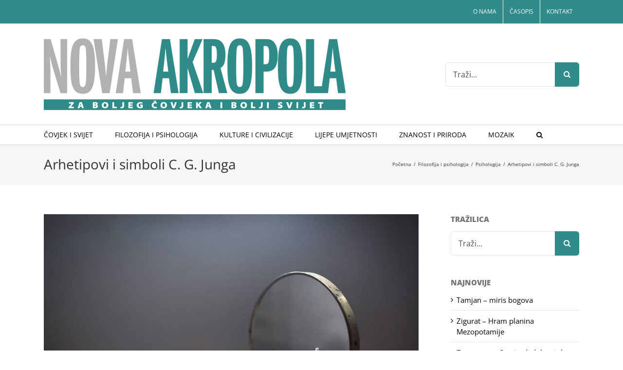

--- FILE ---
content_type: text/html; charset=UTF-8
request_url: https://nova-akropola.com/filozofija-i-psihologija/psihologija/arhetipovi-i-simboli-c-g-junga/
body_size: 127843
content:
<!DOCTYPE html>
<html class="avada-html-layout-wide avada-html-header-position-top" lang="hr" itemscope itemtype="https://schema.org/BlogPosting">
<head>
	<meta http-equiv="X-UA-Compatible" content="IE=edge" />
	<meta http-equiv="Content-Type" content="text/html; charset=utf-8"/>
	<meta name="viewport" content="width=device-width, initial-scale=1" />
	<title>Arhetipovi i simboli C. G. Junga &#8211; Nova Akropola</title>
<meta name='robots' content='max-image-preview:large' />
<link rel='dns-prefetch' href='//fonts.googleapis.com' />
<link rel="alternate" type="application/rss+xml" title="Nova Akropola &raquo; Kanal" href="https://nova-akropola.com/feed/" />
<link rel="alternate" type="application/rss+xml" title="Nova Akropola &raquo; Kanal komentara" href="https://nova-akropola.com/comments/feed/" />
					<link rel="shortcut icon" href="https://nova-akropola.com/wp-content/uploads/2023/05/NA-favicon.jpg" type="image/x-icon" />
		
		
		
				<script type="text/javascript">
window._wpemojiSettings = {"baseUrl":"https:\/\/s.w.org\/images\/core\/emoji\/14.0.0\/72x72\/","ext":".png","svgUrl":"https:\/\/s.w.org\/images\/core\/emoji\/14.0.0\/svg\/","svgExt":".svg","source":{"concatemoji":"https:\/\/nova-akropola.com\/wp-includes\/js\/wp-emoji-release.min.js?ver=7a22247de8db3271f3bf8573be10e986"}};
/*! This file is auto-generated */
!function(e,a,t){var n,r,o,i=a.createElement("canvas"),p=i.getContext&&i.getContext("2d");function s(e,t){p.clearRect(0,0,i.width,i.height),p.fillText(e,0,0);e=i.toDataURL();return p.clearRect(0,0,i.width,i.height),p.fillText(t,0,0),e===i.toDataURL()}function c(e){var t=a.createElement("script");t.src=e,t.defer=t.type="text/javascript",a.getElementsByTagName("head")[0].appendChild(t)}for(o=Array("flag","emoji"),t.supports={everything:!0,everythingExceptFlag:!0},r=0;r<o.length;r++)t.supports[o[r]]=function(e){if(p&&p.fillText)switch(p.textBaseline="top",p.font="600 32px Arial",e){case"flag":return s("\ud83c\udff3\ufe0f\u200d\u26a7\ufe0f","\ud83c\udff3\ufe0f\u200b\u26a7\ufe0f")?!1:!s("\ud83c\uddfa\ud83c\uddf3","\ud83c\uddfa\u200b\ud83c\uddf3")&&!s("\ud83c\udff4\udb40\udc67\udb40\udc62\udb40\udc65\udb40\udc6e\udb40\udc67\udb40\udc7f","\ud83c\udff4\u200b\udb40\udc67\u200b\udb40\udc62\u200b\udb40\udc65\u200b\udb40\udc6e\u200b\udb40\udc67\u200b\udb40\udc7f");case"emoji":return!s("\ud83e\udef1\ud83c\udffb\u200d\ud83e\udef2\ud83c\udfff","\ud83e\udef1\ud83c\udffb\u200b\ud83e\udef2\ud83c\udfff")}return!1}(o[r]),t.supports.everything=t.supports.everything&&t.supports[o[r]],"flag"!==o[r]&&(t.supports.everythingExceptFlag=t.supports.everythingExceptFlag&&t.supports[o[r]]);t.supports.everythingExceptFlag=t.supports.everythingExceptFlag&&!t.supports.flag,t.DOMReady=!1,t.readyCallback=function(){t.DOMReady=!0},t.supports.everything||(n=function(){t.readyCallback()},a.addEventListener?(a.addEventListener("DOMContentLoaded",n,!1),e.addEventListener("load",n,!1)):(e.attachEvent("onload",n),a.attachEvent("onreadystatechange",function(){"complete"===a.readyState&&t.readyCallback()})),(e=t.source||{}).concatemoji?c(e.concatemoji):e.wpemoji&&e.twemoji&&(c(e.twemoji),c(e.wpemoji)))}(window,document,window._wpemojiSettings);
</script>
<style type="text/css">
img.wp-smiley,
img.emoji {
	display: inline !important;
	border: none !important;
	box-shadow: none !important;
	height: 1em !important;
	width: 1em !important;
	margin: 0 0.07em !important;
	vertical-align: -0.1em !important;
	background: none !important;
	padding: 0 !important;
}
</style>
	<link rel='stylesheet' id='layerslider-css' href='https://nova-akropola.com/wp-content/plugins/LayerSlider/assets/static/layerslider/css/layerslider.css?ver=7.7.5' type='text/css' media='all' />
<link rel='stylesheet' id='ls-google-fonts-css' href='https://fonts.googleapis.com/css?family=Lato:100,100i,200,200i,300,300i,400,400i,500,500i,600,600i,700,700i,800,800i,900,900i%7COpen+Sans:100,100i,200,200i,300,300i,400,400i,500,500i,600,600i,700,700i,800,800i,900,900i%7CIndie+Flower:100,100i,200,200i,300,300i,400,400i,500,500i,600,600i,700,700i,800,800i,900,900i%7COswald:100,100i,200,200i,300,300i,400,400i,500,500i,600,600i,700,700i,800,800i,900,900i' type='text/css' media='all' />
<link rel='stylesheet' id='wp-block-library-css' href='https://nova-akropola.com/wp-includes/css/dist/block-library/style.min.css?ver=7a22247de8db3271f3bf8573be10e986' type='text/css' media='all' />
<style id='wp-block-library-theme-inline-css' type='text/css'>
.wp-block-audio figcaption{color:#555;font-size:13px;text-align:center}.is-dark-theme .wp-block-audio figcaption{color:hsla(0,0%,100%,.65)}.wp-block-audio{margin:0 0 1em}.wp-block-code{border:1px solid #ccc;border-radius:4px;font-family:Menlo,Consolas,monaco,monospace;padding:.8em 1em}.wp-block-embed figcaption{color:#555;font-size:13px;text-align:center}.is-dark-theme .wp-block-embed figcaption{color:hsla(0,0%,100%,.65)}.wp-block-embed{margin:0 0 1em}.blocks-gallery-caption{color:#555;font-size:13px;text-align:center}.is-dark-theme .blocks-gallery-caption{color:hsla(0,0%,100%,.65)}.wp-block-image figcaption{color:#555;font-size:13px;text-align:center}.is-dark-theme .wp-block-image figcaption{color:hsla(0,0%,100%,.65)}.wp-block-image{margin:0 0 1em}.wp-block-pullquote{border-bottom:4px solid;border-top:4px solid;color:currentColor;margin-bottom:1.75em}.wp-block-pullquote cite,.wp-block-pullquote footer,.wp-block-pullquote__citation{color:currentColor;font-size:.8125em;font-style:normal;text-transform:uppercase}.wp-block-quote{border-left:.25em solid;margin:0 0 1.75em;padding-left:1em}.wp-block-quote cite,.wp-block-quote footer{color:currentColor;font-size:.8125em;font-style:normal;position:relative}.wp-block-quote.has-text-align-right{border-left:none;border-right:.25em solid;padding-left:0;padding-right:1em}.wp-block-quote.has-text-align-center{border:none;padding-left:0}.wp-block-quote.is-large,.wp-block-quote.is-style-large,.wp-block-quote.is-style-plain{border:none}.wp-block-search .wp-block-search__label{font-weight:700}.wp-block-search__button{border:1px solid #ccc;padding:.375em .625em}:where(.wp-block-group.has-background){padding:1.25em 2.375em}.wp-block-separator.has-css-opacity{opacity:.4}.wp-block-separator{border:none;border-bottom:2px solid;margin-left:auto;margin-right:auto}.wp-block-separator.has-alpha-channel-opacity{opacity:1}.wp-block-separator:not(.is-style-wide):not(.is-style-dots){width:100px}.wp-block-separator.has-background:not(.is-style-dots){border-bottom:none;height:1px}.wp-block-separator.has-background:not(.is-style-wide):not(.is-style-dots){height:2px}.wp-block-table{margin:0 0 1em}.wp-block-table td,.wp-block-table th{word-break:normal}.wp-block-table figcaption{color:#555;font-size:13px;text-align:center}.is-dark-theme .wp-block-table figcaption{color:hsla(0,0%,100%,.65)}.wp-block-video figcaption{color:#555;font-size:13px;text-align:center}.is-dark-theme .wp-block-video figcaption{color:hsla(0,0%,100%,.65)}.wp-block-video{margin:0 0 1em}.wp-block-template-part.has-background{margin-bottom:0;margin-top:0;padding:1.25em 2.375em}
</style>
<link rel='stylesheet' id='classic-theme-styles-css' href='https://nova-akropola.com/wp-includes/css/classic-themes.min.css?ver=7a22247de8db3271f3bf8573be10e986' type='text/css' media='all' />
<style id='global-styles-inline-css' type='text/css'>
body{--wp--preset--color--black: #000000;--wp--preset--color--cyan-bluish-gray: #abb8c3;--wp--preset--color--white: #ffffff;--wp--preset--color--pale-pink: #f78da7;--wp--preset--color--vivid-red: #cf2e2e;--wp--preset--color--luminous-vivid-orange: #ff6900;--wp--preset--color--luminous-vivid-amber: #fcb900;--wp--preset--color--light-green-cyan: #7bdcb5;--wp--preset--color--vivid-green-cyan: #00d084;--wp--preset--color--pale-cyan-blue: #8ed1fc;--wp--preset--color--vivid-cyan-blue: #0693e3;--wp--preset--color--vivid-purple: #9b51e0;--wp--preset--color--awb-color-1: #308c89;--wp--preset--color--awb-color-2: #363839;--wp--preset--color--awb-color-3: #e5e5e5;--wp--preset--color--awb-color-4: #d2d3d4;--wp--preset--color--awb-color-5: transparent;--wp--preset--color--awb-color-6: #ffffff;--wp--preset--color--awb-color-7: #8c8989;--wp--preset--color--awb-color-8: #505152;--wp--preset--gradient--vivid-cyan-blue-to-vivid-purple: linear-gradient(135deg,rgba(6,147,227,1) 0%,rgb(155,81,224) 100%);--wp--preset--gradient--light-green-cyan-to-vivid-green-cyan: linear-gradient(135deg,rgb(122,220,180) 0%,rgb(0,208,130) 100%);--wp--preset--gradient--luminous-vivid-amber-to-luminous-vivid-orange: linear-gradient(135deg,rgba(252,185,0,1) 0%,rgba(255,105,0,1) 100%);--wp--preset--gradient--luminous-vivid-orange-to-vivid-red: linear-gradient(135deg,rgba(255,105,0,1) 0%,rgb(207,46,46) 100%);--wp--preset--gradient--very-light-gray-to-cyan-bluish-gray: linear-gradient(135deg,rgb(238,238,238) 0%,rgb(169,184,195) 100%);--wp--preset--gradient--cool-to-warm-spectrum: linear-gradient(135deg,rgb(74,234,220) 0%,rgb(151,120,209) 20%,rgb(207,42,186) 40%,rgb(238,44,130) 60%,rgb(251,105,98) 80%,rgb(254,248,76) 100%);--wp--preset--gradient--blush-light-purple: linear-gradient(135deg,rgb(255,206,236) 0%,rgb(152,150,240) 100%);--wp--preset--gradient--blush-bordeaux: linear-gradient(135deg,rgb(254,205,165) 0%,rgb(254,45,45) 50%,rgb(107,0,62) 100%);--wp--preset--gradient--luminous-dusk: linear-gradient(135deg,rgb(255,203,112) 0%,rgb(199,81,192) 50%,rgb(65,88,208) 100%);--wp--preset--gradient--pale-ocean: linear-gradient(135deg,rgb(255,245,203) 0%,rgb(182,227,212) 50%,rgb(51,167,181) 100%);--wp--preset--gradient--electric-grass: linear-gradient(135deg,rgb(202,248,128) 0%,rgb(113,206,126) 100%);--wp--preset--gradient--midnight: linear-gradient(135deg,rgb(2,3,129) 0%,rgb(40,116,252) 100%);--wp--preset--duotone--dark-grayscale: url('#wp-duotone-dark-grayscale');--wp--preset--duotone--grayscale: url('#wp-duotone-grayscale');--wp--preset--duotone--purple-yellow: url('#wp-duotone-purple-yellow');--wp--preset--duotone--blue-red: url('#wp-duotone-blue-red');--wp--preset--duotone--midnight: url('#wp-duotone-midnight');--wp--preset--duotone--magenta-yellow: url('#wp-duotone-magenta-yellow');--wp--preset--duotone--purple-green: url('#wp-duotone-purple-green');--wp--preset--duotone--blue-orange: url('#wp-duotone-blue-orange');--wp--preset--font-size--small: 11.25px;--wp--preset--font-size--medium: 20px;--wp--preset--font-size--large: 22.5px;--wp--preset--font-size--x-large: 42px;--wp--preset--font-size--normal: 15px;--wp--preset--font-size--xlarge: 30px;--wp--preset--font-size--huge: 45px;--wp--preset--spacing--20: 0.44rem;--wp--preset--spacing--30: 0.67rem;--wp--preset--spacing--40: 1rem;--wp--preset--spacing--50: 1.5rem;--wp--preset--spacing--60: 2.25rem;--wp--preset--spacing--70: 3.38rem;--wp--preset--spacing--80: 5.06rem;--wp--preset--shadow--natural: 6px 6px 9px rgba(0, 0, 0, 0.2);--wp--preset--shadow--deep: 12px 12px 50px rgba(0, 0, 0, 0.4);--wp--preset--shadow--sharp: 6px 6px 0px rgba(0, 0, 0, 0.2);--wp--preset--shadow--outlined: 6px 6px 0px -3px rgba(255, 255, 255, 1), 6px 6px rgba(0, 0, 0, 1);--wp--preset--shadow--crisp: 6px 6px 0px rgba(0, 0, 0, 1);}:where(.is-layout-flex){gap: 0.5em;}body .is-layout-flow > .alignleft{float: left;margin-inline-start: 0;margin-inline-end: 2em;}body .is-layout-flow > .alignright{float: right;margin-inline-start: 2em;margin-inline-end: 0;}body .is-layout-flow > .aligncenter{margin-left: auto !important;margin-right: auto !important;}body .is-layout-constrained > .alignleft{float: left;margin-inline-start: 0;margin-inline-end: 2em;}body .is-layout-constrained > .alignright{float: right;margin-inline-start: 2em;margin-inline-end: 0;}body .is-layout-constrained > .aligncenter{margin-left: auto !important;margin-right: auto !important;}body .is-layout-constrained > :where(:not(.alignleft):not(.alignright):not(.alignfull)){max-width: var(--wp--style--global--content-size);margin-left: auto !important;margin-right: auto !important;}body .is-layout-constrained > .alignwide{max-width: var(--wp--style--global--wide-size);}body .is-layout-flex{display: flex;}body .is-layout-flex{flex-wrap: wrap;align-items: center;}body .is-layout-flex > *{margin: 0;}:where(.wp-block-columns.is-layout-flex){gap: 2em;}.has-black-color{color: var(--wp--preset--color--black) !important;}.has-cyan-bluish-gray-color{color: var(--wp--preset--color--cyan-bluish-gray) !important;}.has-white-color{color: var(--wp--preset--color--white) !important;}.has-pale-pink-color{color: var(--wp--preset--color--pale-pink) !important;}.has-vivid-red-color{color: var(--wp--preset--color--vivid-red) !important;}.has-luminous-vivid-orange-color{color: var(--wp--preset--color--luminous-vivid-orange) !important;}.has-luminous-vivid-amber-color{color: var(--wp--preset--color--luminous-vivid-amber) !important;}.has-light-green-cyan-color{color: var(--wp--preset--color--light-green-cyan) !important;}.has-vivid-green-cyan-color{color: var(--wp--preset--color--vivid-green-cyan) !important;}.has-pale-cyan-blue-color{color: var(--wp--preset--color--pale-cyan-blue) !important;}.has-vivid-cyan-blue-color{color: var(--wp--preset--color--vivid-cyan-blue) !important;}.has-vivid-purple-color{color: var(--wp--preset--color--vivid-purple) !important;}.has-black-background-color{background-color: var(--wp--preset--color--black) !important;}.has-cyan-bluish-gray-background-color{background-color: var(--wp--preset--color--cyan-bluish-gray) !important;}.has-white-background-color{background-color: var(--wp--preset--color--white) !important;}.has-pale-pink-background-color{background-color: var(--wp--preset--color--pale-pink) !important;}.has-vivid-red-background-color{background-color: var(--wp--preset--color--vivid-red) !important;}.has-luminous-vivid-orange-background-color{background-color: var(--wp--preset--color--luminous-vivid-orange) !important;}.has-luminous-vivid-amber-background-color{background-color: var(--wp--preset--color--luminous-vivid-amber) !important;}.has-light-green-cyan-background-color{background-color: var(--wp--preset--color--light-green-cyan) !important;}.has-vivid-green-cyan-background-color{background-color: var(--wp--preset--color--vivid-green-cyan) !important;}.has-pale-cyan-blue-background-color{background-color: var(--wp--preset--color--pale-cyan-blue) !important;}.has-vivid-cyan-blue-background-color{background-color: var(--wp--preset--color--vivid-cyan-blue) !important;}.has-vivid-purple-background-color{background-color: var(--wp--preset--color--vivid-purple) !important;}.has-black-border-color{border-color: var(--wp--preset--color--black) !important;}.has-cyan-bluish-gray-border-color{border-color: var(--wp--preset--color--cyan-bluish-gray) !important;}.has-white-border-color{border-color: var(--wp--preset--color--white) !important;}.has-pale-pink-border-color{border-color: var(--wp--preset--color--pale-pink) !important;}.has-vivid-red-border-color{border-color: var(--wp--preset--color--vivid-red) !important;}.has-luminous-vivid-orange-border-color{border-color: var(--wp--preset--color--luminous-vivid-orange) !important;}.has-luminous-vivid-amber-border-color{border-color: var(--wp--preset--color--luminous-vivid-amber) !important;}.has-light-green-cyan-border-color{border-color: var(--wp--preset--color--light-green-cyan) !important;}.has-vivid-green-cyan-border-color{border-color: var(--wp--preset--color--vivid-green-cyan) !important;}.has-pale-cyan-blue-border-color{border-color: var(--wp--preset--color--pale-cyan-blue) !important;}.has-vivid-cyan-blue-border-color{border-color: var(--wp--preset--color--vivid-cyan-blue) !important;}.has-vivid-purple-border-color{border-color: var(--wp--preset--color--vivid-purple) !important;}.has-vivid-cyan-blue-to-vivid-purple-gradient-background{background: var(--wp--preset--gradient--vivid-cyan-blue-to-vivid-purple) !important;}.has-light-green-cyan-to-vivid-green-cyan-gradient-background{background: var(--wp--preset--gradient--light-green-cyan-to-vivid-green-cyan) !important;}.has-luminous-vivid-amber-to-luminous-vivid-orange-gradient-background{background: var(--wp--preset--gradient--luminous-vivid-amber-to-luminous-vivid-orange) !important;}.has-luminous-vivid-orange-to-vivid-red-gradient-background{background: var(--wp--preset--gradient--luminous-vivid-orange-to-vivid-red) !important;}.has-very-light-gray-to-cyan-bluish-gray-gradient-background{background: var(--wp--preset--gradient--very-light-gray-to-cyan-bluish-gray) !important;}.has-cool-to-warm-spectrum-gradient-background{background: var(--wp--preset--gradient--cool-to-warm-spectrum) !important;}.has-blush-light-purple-gradient-background{background: var(--wp--preset--gradient--blush-light-purple) !important;}.has-blush-bordeaux-gradient-background{background: var(--wp--preset--gradient--blush-bordeaux) !important;}.has-luminous-dusk-gradient-background{background: var(--wp--preset--gradient--luminous-dusk) !important;}.has-pale-ocean-gradient-background{background: var(--wp--preset--gradient--pale-ocean) !important;}.has-electric-grass-gradient-background{background: var(--wp--preset--gradient--electric-grass) !important;}.has-midnight-gradient-background{background: var(--wp--preset--gradient--midnight) !important;}.has-small-font-size{font-size: var(--wp--preset--font-size--small) !important;}.has-medium-font-size{font-size: var(--wp--preset--font-size--medium) !important;}.has-large-font-size{font-size: var(--wp--preset--font-size--large) !important;}.has-x-large-font-size{font-size: var(--wp--preset--font-size--x-large) !important;}
.wp-block-navigation a:where(:not(.wp-element-button)){color: inherit;}
:where(.wp-block-columns.is-layout-flex){gap: 2em;}
.wp-block-pullquote{font-size: 1.5em;line-height: 1.6;}
</style>
<link rel='stylesheet' id='contact-form-7-css' href='https://nova-akropola.com/wp-content/plugins/contact-form-7/includes/css/styles.css?ver=5.8.2' type='text/css' media='all' />
<link rel='stylesheet' id='post_hit_counter-frontend-css' href='https://nova-akropola.com/wp-content/plugins/post-hit-counter/assets/css/frontend.css?ver=1.3.2' type='text/css' media='all' />
<link rel='stylesheet' id='mc4wp-form-themes-css' href='https://nova-akropola.com/wp-content/plugins/mailchimp-for-wp/assets/css/form-themes.css?ver=4.9.9' type='text/css' media='all' />
<link rel='stylesheet' id='post_hit_counter-widget-css' href='https://nova-akropola.com/wp-content/plugins/post-hit-counter/assets/css/widget.css?ver=1.3.2' type='text/css' media='all' />
<link rel='stylesheet' id='slb_core-css' href='https://nova-akropola.com/wp-content/plugins/simple-lightbox/client/css/app.css?ver=2.9.3' type='text/css' media='all' />
<link rel='stylesheet' id='fusion-dynamic-css-css' href='https://nova-akropola.com/wp-content/uploads/fusion-styles/d302f1086f2784eaaec918a23cabfc5a.min.css?ver=3.10.0' type='text/css' media='all' />
<script type='text/javascript' src='https://nova-akropola.com/wp-includes/js/jquery/jquery.min.js?ver=3.6.3' id='jquery-core-js'></script>
<script type='text/javascript' src='https://nova-akropola.com/wp-includes/js/jquery/jquery-migrate.min.js?ver=3.4.0' id='jquery-migrate-js'></script>
<script type='text/javascript' id='layerslider-utils-js-extra'>
/* <![CDATA[ */
var LS_Meta = {"v":"7.7.5","fixGSAP":"1"};
/* ]]> */
</script>
<script type='text/javascript' src='https://nova-akropola.com/wp-content/plugins/LayerSlider/assets/static/layerslider/js/layerslider.utils.js?ver=7.7.5' id='layerslider-utils-js'></script>
<script type='text/javascript' src='https://nova-akropola.com/wp-content/plugins/LayerSlider/assets/static/layerslider/js/layerslider.kreaturamedia.jquery.js?ver=7.7.5' id='layerslider-js'></script>
<script type='text/javascript' src='https://nova-akropola.com/wp-content/plugins/LayerSlider/assets/static/layerslider/js/layerslider.transitions.js?ver=7.7.5' id='layerslider-transitions-js'></script>
<meta name="generator" content="Powered by LayerSlider 7.7.5 - Build Heros, Sliders, and Popups. Create Animations and Beautiful, Rich Web Content as Easy as Never Before on WordPress." />
<!-- LayerSlider updates and docs at: https://layerslider.com -->

<!-- OG: 3.2.4 -->
<meta property="og:image" content="https://nova-akropola.com/wp-content/uploads/2021/10/Arhetipovi-i-simboli-CGJunga-figura.jpg"><meta property="og:image:secure_url" content="https://nova-akropola.com/wp-content/uploads/2021/10/Arhetipovi-i-simboli-CGJunga-figura.jpg"><meta property="og:image:width" content="900"><meta property="og:image:height" content="600"><meta property="og:image:alt" content="Arhetipovi-i-simboli-CGJunga-figura"><meta property="og:image:type" content="image/jpeg"><meta property="og:description" content="Carl Gustav Jung, švicarski psiholog i psihijatar, začetnik tzv. analitičke psihologije, dao je veliki doprinos proučavanju psihe kao cjeline svjesno-nesvjesnih sadržaja koji se međusobno dopunjuju. Jung ističe ulogu nesvjesnog i upoznaje nas sa simbolima putem kojih se ono nesvjesno izražava. Pomoću simbola dolazimo do njihovih arhaičnih korijena – arhetipova ili obrazaca ponašanja pohranjenih u kolektivnom nesvjesnom. Osvještavajući nesvjesno upoznajemo sami sebe što nam pruža mogućnost živjeti svjesniji i sretniji život."><meta property="og:type" content="article"><meta property="og:locale" content="hr"><meta property="og:site_name" content="Nova Akropola"><meta property="og:title" content="Arhetipovi i simboli C. G. Junga"><meta property="og:url" content="https://nova-akropola.com/filozofija-i-psihologija/psihologija/arhetipovi-i-simboli-c-g-junga/"><meta property="og:updated_time" content="2023-05-08T00:07:53+02:00">
<meta property="article:tag" content="10-2021"><meta property="article:tag" content="analitička psihologija"><meta property="article:tag" content="anima"><meta property="article:tag" content="animus"><meta property="article:tag" content="arhetipovi"><meta property="article:tag" content="ekstrovert"><meta property="article:tag" content="introvert"><meta property="article:tag" content="jastvo"><meta property="article:tag" content="kolektivno nesvjesno"><meta property="article:tag" content="Marta Marić"><meta property="article:tag" content="persona"><meta property="article:tag" content="Psiha"><meta property="article:tag" content="simboli"><meta property="article:tag" content="sjena"><meta property="article:tag" content="tipologija ličnosti"><meta property="article:published_time" content="2021-10-14T21:18:36+00:00"><meta property="article:modified_time" content="2023-05-07T22:07:53+00:00"><meta property="article:section" content="Psihologija"><meta property="article:author:first_name" content="Tino"><meta property="article:author:last_name" content="Vegh"><meta property="article:author:username" content="kerempuh">
<meta property="twitter:partner" content="ogwp"><meta property="twitter:card" content="summary_large_image"><meta property="twitter:image" content="https://nova-akropola.com/wp-content/uploads/2021/10/Arhetipovi-i-simboli-CGJunga-figura.jpg"><meta property="twitter:image:alt" content="Arhetipovi-i-simboli-CGJunga-figura"><meta property="twitter:title" content="Arhetipovi i simboli C. G. Junga"><meta property="twitter:description" content="Carl Gustav Jung, švicarski psiholog i psihijatar, začetnik tzv. analitičke psihologije, dao je veliki doprinos proučavanju psihe kao cjeline svjesno-nesvjesnih sadržaja koji se međusobno..."><meta property="twitter:url" content="https://nova-akropola.com/filozofija-i-psihologija/psihologija/arhetipovi-i-simboli-c-g-junga/">
<meta itemprop="image" content="https://nova-akropola.com/wp-content/uploads/2021/10/Arhetipovi-i-simboli-CGJunga-figura.jpg"><meta itemprop="name" content="Arhetipovi i simboli C. G. Junga"><meta itemprop="description" content="Carl Gustav Jung, švicarski psiholog i psihijatar, začetnik tzv. analitičke psihologije, dao je veliki doprinos proučavanju psihe kao cjeline svjesno-nesvjesnih sadržaja koji se međusobno dopunjuju. Jung ističe ulogu nesvjesnog i upoznaje nas sa simbolima putem kojih se ono nesvjesno izražava. Pomoću simbola dolazimo do njihovih arhaičnih korijena – arhetipova ili obrazaca ponašanja pohranjenih u kolektivnom nesvjesnom. Osvještavajući nesvjesno upoznajemo sami sebe što nam pruža mogućnost živjeti svjesniji i sretniji život."><meta itemprop="datePublished" content="2021-10-14"><meta itemprop="dateModified" content="2023-05-07T22:07:53+00:00"><meta itemprop="author" content="kerempuh">
<meta property="profile:first_name" content="Tino"><meta property="profile:last_name" content="Vegh"><meta property="profile:username" content="kerempuh">
<!-- /OG -->

<link rel="https://api.w.org/" href="https://nova-akropola.com/wp-json/" /><link rel="alternate" type="application/json" href="https://nova-akropola.com/wp-json/wp/v2/posts/33318" /><link rel="canonical" href="https://nova-akropola.com/filozofija-i-psihologija/psihologija/arhetipovi-i-simboli-c-g-junga/" />
<link rel="alternate" type="application/json+oembed" href="https://nova-akropola.com/wp-json/oembed/1.0/embed?url=https%3A%2F%2Fnova-akropola.com%2Ffilozofija-i-psihologija%2Fpsihologija%2Farhetipovi-i-simboli-c-g-junga%2F" />
<link rel="alternate" type="text/xml+oembed" href="https://nova-akropola.com/wp-json/oembed/1.0/embed?url=https%3A%2F%2Fnova-akropola.com%2Ffilozofija-i-psihologija%2Fpsihologija%2Farhetipovi-i-simboli-c-g-junga%2F&#038;format=xml" />
<!-- Google tag (gtag.js) -->
<script async src="https://www.googletagmanager.com/gtag/js?id=G-GLNE7NN53P"></script>
<script>
  window.dataLayer = window.dataLayer || [];
  function gtag(){dataLayer.push(arguments);}
  gtag('js', new Date());

  gtag('config', 'G-GLNE7NN53P');
</script>

<!-- Meta Pixel Code -->
<script>
  !function(f,b,e,v,n,t,s)
  {if(f.fbq)return;n=f.fbq=function(){n.callMethod?
  n.callMethod.apply(n,arguments):n.queue.push(arguments)};
  if(!f._fbq)f._fbq=n;n.push=n;n.loaded=!0;n.version='2.0';
  n.queue=[];t=b.createElement(e);t.async=!0;
  t.src=v;s=b.getElementsByTagName(e)[0];
  s.parentNode.insertBefore(t,s)}(window, document,'script',
  'https://connect.facebook.net/en_US/fbevents.js');
  fbq('init', '655830399784183');
  fbq('track', 'PageView');
</script>
<noscript><img height="1" width="1" style="display:none"
  src="https://www.facebook.com/tr?id=655830399784183&ev=PageView&noscript=1"
/></noscript>
<!-- End Meta Pixel Code -->                    <!-- Tracking code generated with Simple Universal Google Analytics plugin v1.0.5 -->
                    <script>
                    (function(i,s,o,g,r,a,m){i['GoogleAnalyticsObject']=r;i[r]=i[r]||function(){
                    (i[r].q=i[r].q||[]).push(arguments)},i[r].l=1*new Date();a=s.createElement(o),
                    m=s.getElementsByTagName(o)[0];a.async=1;a.src=g;m.parentNode.insertBefore(a,m)
                    })(window,document,'script','//www.google-analytics.com/analytics.js','ga');

                    ga('create', 'UA-56569647-1', 'auto');
                    ga('send', 'pageview');

                    </script>
                    <!-- / Simple Universal Google Analytics plugin --><link rel="preload" href="https://nova-akropola.com/wp-content/themes/Avada/includes/lib/assets/fonts/icomoon/awb-icons.woff" as="font" type="font/woff" crossorigin><link rel="preload" href="//nova-akropola.com/wp-content/themes/Avada/includes/lib/assets/fonts/fontawesome/webfonts/fa-brands-400.woff2" as="font" type="font/woff2" crossorigin><link rel="preload" href="//nova-akropola.com/wp-content/themes/Avada/includes/lib/assets/fonts/fontawesome/webfonts/fa-regular-400.woff2" as="font" type="font/woff2" crossorigin><link rel="preload" href="//nova-akropola.com/wp-content/themes/Avada/includes/lib/assets/fonts/fontawesome/webfonts/fa-solid-900.woff2" as="font" type="font/woff2" crossorigin><style type="text/css" id="css-fb-visibility">@media screen and (max-width: 640px){.fusion-no-small-visibility{display:none !important;}body .sm-text-align-center{text-align:center !important;}body .sm-text-align-left{text-align:left !important;}body .sm-text-align-right{text-align:right !important;}body .sm-flex-align-center{justify-content:center !important;}body .sm-flex-align-flex-start{justify-content:flex-start !important;}body .sm-flex-align-flex-end{justify-content:flex-end !important;}body .sm-mx-auto{margin-left:auto !important;margin-right:auto !important;}body .sm-ml-auto{margin-left:auto !important;}body .sm-mr-auto{margin-right:auto !important;}body .fusion-absolute-position-small{position:absolute;top:auto;width:100%;}.awb-sticky.awb-sticky-small{ position: sticky; top: var(--awb-sticky-offset,0); }}@media screen and (min-width: 641px) and (max-width: 1024px){.fusion-no-medium-visibility{display:none !important;}body .md-text-align-center{text-align:center !important;}body .md-text-align-left{text-align:left !important;}body .md-text-align-right{text-align:right !important;}body .md-flex-align-center{justify-content:center !important;}body .md-flex-align-flex-start{justify-content:flex-start !important;}body .md-flex-align-flex-end{justify-content:flex-end !important;}body .md-mx-auto{margin-left:auto !important;margin-right:auto !important;}body .md-ml-auto{margin-left:auto !important;}body .md-mr-auto{margin-right:auto !important;}body .fusion-absolute-position-medium{position:absolute;top:auto;width:100%;}.awb-sticky.awb-sticky-medium{ position: sticky; top: var(--awb-sticky-offset,0); }}@media screen and (min-width: 1025px){.fusion-no-large-visibility{display:none !important;}body .lg-text-align-center{text-align:center !important;}body .lg-text-align-left{text-align:left !important;}body .lg-text-align-right{text-align:right !important;}body .lg-flex-align-center{justify-content:center !important;}body .lg-flex-align-flex-start{justify-content:flex-start !important;}body .lg-flex-align-flex-end{justify-content:flex-end !important;}body .lg-mx-auto{margin-left:auto !important;margin-right:auto !important;}body .lg-ml-auto{margin-left:auto !important;}body .lg-mr-auto{margin-right:auto !important;}body .fusion-absolute-position-large{position:absolute;top:auto;width:100%;}.awb-sticky.awb-sticky-large{ position: sticky; top: var(--awb-sticky-offset,0); }}</style><meta name="generator" content="Powered by Slider Revolution 6.6.11 - responsive, Mobile-Friendly Slider Plugin for WordPress with comfortable drag and drop interface." />
<script>function setREVStartSize(e){
			//window.requestAnimationFrame(function() {
				window.RSIW = window.RSIW===undefined ? window.innerWidth : window.RSIW;
				window.RSIH = window.RSIH===undefined ? window.innerHeight : window.RSIH;
				try {
					var pw = document.getElementById(e.c).parentNode.offsetWidth,
						newh;
					pw = pw===0 || isNaN(pw) || (e.l=="fullwidth" || e.layout=="fullwidth") ? window.RSIW : pw;
					e.tabw = e.tabw===undefined ? 0 : parseInt(e.tabw);
					e.thumbw = e.thumbw===undefined ? 0 : parseInt(e.thumbw);
					e.tabh = e.tabh===undefined ? 0 : parseInt(e.tabh);
					e.thumbh = e.thumbh===undefined ? 0 : parseInt(e.thumbh);
					e.tabhide = e.tabhide===undefined ? 0 : parseInt(e.tabhide);
					e.thumbhide = e.thumbhide===undefined ? 0 : parseInt(e.thumbhide);
					e.mh = e.mh===undefined || e.mh=="" || e.mh==="auto" ? 0 : parseInt(e.mh,0);
					if(e.layout==="fullscreen" || e.l==="fullscreen")
						newh = Math.max(e.mh,window.RSIH);
					else{
						e.gw = Array.isArray(e.gw) ? e.gw : [e.gw];
						for (var i in e.rl) if (e.gw[i]===undefined || e.gw[i]===0) e.gw[i] = e.gw[i-1];
						e.gh = e.el===undefined || e.el==="" || (Array.isArray(e.el) && e.el.length==0)? e.gh : e.el;
						e.gh = Array.isArray(e.gh) ? e.gh : [e.gh];
						for (var i in e.rl) if (e.gh[i]===undefined || e.gh[i]===0) e.gh[i] = e.gh[i-1];
											
						var nl = new Array(e.rl.length),
							ix = 0,
							sl;
						e.tabw = e.tabhide>=pw ? 0 : e.tabw;
						e.thumbw = e.thumbhide>=pw ? 0 : e.thumbw;
						e.tabh = e.tabhide>=pw ? 0 : e.tabh;
						e.thumbh = e.thumbhide>=pw ? 0 : e.thumbh;
						for (var i in e.rl) nl[i] = e.rl[i]<window.RSIW ? 0 : e.rl[i];
						sl = nl[0];
						for (var i in nl) if (sl>nl[i] && nl[i]>0) { sl = nl[i]; ix=i;}
						var m = pw>(e.gw[ix]+e.tabw+e.thumbw) ? 1 : (pw-(e.tabw+e.thumbw)) / (e.gw[ix]);
						newh =  (e.gh[ix] * m) + (e.tabh + e.thumbh);
					}
					var el = document.getElementById(e.c);
					if (el!==null && el) el.style.height = newh+"px";
					el = document.getElementById(e.c+"_wrapper");
					if (el!==null && el) {
						el.style.height = newh+"px";
						el.style.display = "block";
					}
				} catch(e){
					console.log("Failure at Presize of Slider:" + e)
				}
			//});
		  };</script>
		<script type="text/javascript">
			var doc = document.documentElement;
			doc.setAttribute( 'data-useragent', navigator.userAgent );
		</script>
		
	</head>

<body data-rsssl=1 class="post-template-default single single-post postid-33318 single-format-standard has-sidebar fusion-image-hovers fusion-pagination-sizing fusion-button_type-flat fusion-button_span-no fusion-button_gradient-linear avada-image-rollover-circle-no avada-image-rollover-no fusion-body ltr no-tablet-sticky-header no-mobile-sticky-header no-mobile-totop fusion-disable-outline fusion-sub-menu-fade mobile-logo-pos-left layout-wide-mode avada-has-boxed-modal-shadow-none layout-scroll-offset-full avada-has-zero-margin-offset-top fusion-top-header menu-text-align-left mobile-menu-design-classic fusion-show-pagination-text fusion-header-layout-v4 avada-responsive avada-footer-fx-none avada-menu-highlight-style-bar fusion-search-form-classic fusion-main-menu-search-dropdown fusion-avatar-circle avada-blog-layout-grid avada-blog-archive-layout-grid avada-header-shadow-no avada-menu-icon-position-left avada-has-megamenu-shadow avada-has-mainmenu-dropdown-divider avada-has-mobile-menu-search avada-has-main-nav-search-icon avada-has-breadcrumb-mobile-hidden avada-has-titlebar-bar_and_content avada-has-pagination-width_height avada-flyout-menu-direction-fade avada-ec-views-v1" data-awb-post-id="33318">
	<svg xmlns="http://www.w3.org/2000/svg" viewBox="0 0 0 0" width="0" height="0" focusable="false" role="none" style="visibility: hidden; position: absolute; left: -9999px; overflow: hidden;" ><defs><filter id="wp-duotone-dark-grayscale"><feColorMatrix color-interpolation-filters="sRGB" type="matrix" values=" .299 .587 .114 0 0 .299 .587 .114 0 0 .299 .587 .114 0 0 .299 .587 .114 0 0 " /><feComponentTransfer color-interpolation-filters="sRGB" ><feFuncR type="table" tableValues="0 0.49803921568627" /><feFuncG type="table" tableValues="0 0.49803921568627" /><feFuncB type="table" tableValues="0 0.49803921568627" /><feFuncA type="table" tableValues="1 1" /></feComponentTransfer><feComposite in2="SourceGraphic" operator="in" /></filter></defs></svg><svg xmlns="http://www.w3.org/2000/svg" viewBox="0 0 0 0" width="0" height="0" focusable="false" role="none" style="visibility: hidden; position: absolute; left: -9999px; overflow: hidden;" ><defs><filter id="wp-duotone-grayscale"><feColorMatrix color-interpolation-filters="sRGB" type="matrix" values=" .299 .587 .114 0 0 .299 .587 .114 0 0 .299 .587 .114 0 0 .299 .587 .114 0 0 " /><feComponentTransfer color-interpolation-filters="sRGB" ><feFuncR type="table" tableValues="0 1" /><feFuncG type="table" tableValues="0 1" /><feFuncB type="table" tableValues="0 1" /><feFuncA type="table" tableValues="1 1" /></feComponentTransfer><feComposite in2="SourceGraphic" operator="in" /></filter></defs></svg><svg xmlns="http://www.w3.org/2000/svg" viewBox="0 0 0 0" width="0" height="0" focusable="false" role="none" style="visibility: hidden; position: absolute; left: -9999px; overflow: hidden;" ><defs><filter id="wp-duotone-purple-yellow"><feColorMatrix color-interpolation-filters="sRGB" type="matrix" values=" .299 .587 .114 0 0 .299 .587 .114 0 0 .299 .587 .114 0 0 .299 .587 .114 0 0 " /><feComponentTransfer color-interpolation-filters="sRGB" ><feFuncR type="table" tableValues="0.54901960784314 0.98823529411765" /><feFuncG type="table" tableValues="0 1" /><feFuncB type="table" tableValues="0.71764705882353 0.25490196078431" /><feFuncA type="table" tableValues="1 1" /></feComponentTransfer><feComposite in2="SourceGraphic" operator="in" /></filter></defs></svg><svg xmlns="http://www.w3.org/2000/svg" viewBox="0 0 0 0" width="0" height="0" focusable="false" role="none" style="visibility: hidden; position: absolute; left: -9999px; overflow: hidden;" ><defs><filter id="wp-duotone-blue-red"><feColorMatrix color-interpolation-filters="sRGB" type="matrix" values=" .299 .587 .114 0 0 .299 .587 .114 0 0 .299 .587 .114 0 0 .299 .587 .114 0 0 " /><feComponentTransfer color-interpolation-filters="sRGB" ><feFuncR type="table" tableValues="0 1" /><feFuncG type="table" tableValues="0 0.27843137254902" /><feFuncB type="table" tableValues="0.5921568627451 0.27843137254902" /><feFuncA type="table" tableValues="1 1" /></feComponentTransfer><feComposite in2="SourceGraphic" operator="in" /></filter></defs></svg><svg xmlns="http://www.w3.org/2000/svg" viewBox="0 0 0 0" width="0" height="0" focusable="false" role="none" style="visibility: hidden; position: absolute; left: -9999px; overflow: hidden;" ><defs><filter id="wp-duotone-midnight"><feColorMatrix color-interpolation-filters="sRGB" type="matrix" values=" .299 .587 .114 0 0 .299 .587 .114 0 0 .299 .587 .114 0 0 .299 .587 .114 0 0 " /><feComponentTransfer color-interpolation-filters="sRGB" ><feFuncR type="table" tableValues="0 0" /><feFuncG type="table" tableValues="0 0.64705882352941" /><feFuncB type="table" tableValues="0 1" /><feFuncA type="table" tableValues="1 1" /></feComponentTransfer><feComposite in2="SourceGraphic" operator="in" /></filter></defs></svg><svg xmlns="http://www.w3.org/2000/svg" viewBox="0 0 0 0" width="0" height="0" focusable="false" role="none" style="visibility: hidden; position: absolute; left: -9999px; overflow: hidden;" ><defs><filter id="wp-duotone-magenta-yellow"><feColorMatrix color-interpolation-filters="sRGB" type="matrix" values=" .299 .587 .114 0 0 .299 .587 .114 0 0 .299 .587 .114 0 0 .299 .587 .114 0 0 " /><feComponentTransfer color-interpolation-filters="sRGB" ><feFuncR type="table" tableValues="0.78039215686275 1" /><feFuncG type="table" tableValues="0 0.94901960784314" /><feFuncB type="table" tableValues="0.35294117647059 0.47058823529412" /><feFuncA type="table" tableValues="1 1" /></feComponentTransfer><feComposite in2="SourceGraphic" operator="in" /></filter></defs></svg><svg xmlns="http://www.w3.org/2000/svg" viewBox="0 0 0 0" width="0" height="0" focusable="false" role="none" style="visibility: hidden; position: absolute; left: -9999px; overflow: hidden;" ><defs><filter id="wp-duotone-purple-green"><feColorMatrix color-interpolation-filters="sRGB" type="matrix" values=" .299 .587 .114 0 0 .299 .587 .114 0 0 .299 .587 .114 0 0 .299 .587 .114 0 0 " /><feComponentTransfer color-interpolation-filters="sRGB" ><feFuncR type="table" tableValues="0.65098039215686 0.40392156862745" /><feFuncG type="table" tableValues="0 1" /><feFuncB type="table" tableValues="0.44705882352941 0.4" /><feFuncA type="table" tableValues="1 1" /></feComponentTransfer><feComposite in2="SourceGraphic" operator="in" /></filter></defs></svg><svg xmlns="http://www.w3.org/2000/svg" viewBox="0 0 0 0" width="0" height="0" focusable="false" role="none" style="visibility: hidden; position: absolute; left: -9999px; overflow: hidden;" ><defs><filter id="wp-duotone-blue-orange"><feColorMatrix color-interpolation-filters="sRGB" type="matrix" values=" .299 .587 .114 0 0 .299 .587 .114 0 0 .299 .587 .114 0 0 .299 .587 .114 0 0 " /><feComponentTransfer color-interpolation-filters="sRGB" ><feFuncR type="table" tableValues="0.098039215686275 1" /><feFuncG type="table" tableValues="0 0.66274509803922" /><feFuncB type="table" tableValues="0.84705882352941 0.41960784313725" /><feFuncA type="table" tableValues="1 1" /></feComponentTransfer><feComposite in2="SourceGraphic" operator="in" /></filter></defs></svg>	<a class="skip-link screen-reader-text" href="#content">Skip to content</a>

	<div id="boxed-wrapper">
		
		<div id="wrapper" class="fusion-wrapper">
			<div id="home" style="position:relative;top:-1px;"></div>
							
					
			<header class="fusion-header-wrapper">
				<div class="fusion-header-v4 fusion-logo-alignment fusion-logo-left fusion-sticky-menu- fusion-sticky-logo- fusion-mobile-logo- fusion-sticky-menu-only fusion-header-menu-align-left fusion-mobile-menu-design-classic">
					
<div class="fusion-secondary-header">
	<div class="fusion-row">
							<div class="fusion-alignright">
				<nav class="fusion-secondary-menu" role="navigation" aria-label="Secondary Menu"><ul id="menu-top" class="menu"><li  id="menu-item-17616"  class="menu-item menu-item-type-post_type menu-item-object-page menu-item-17616"  data-item-id="17616"><a  href="https://nova-akropola.com/o-nama/" class="fusion-bar-highlight"><span class="menu-text">O NAMA</span></a></li><li  id="menu-item-17617"  class="menu-item menu-item-type-post_type menu-item-object-page menu-item-17617"  data-item-id="17617"><a  href="https://nova-akropola.com/izdanja/" class="fusion-bar-highlight"><span class="menu-text">ČASOPIS</span></a></li><li  id="menu-item-17618"  class="menu-item menu-item-type-post_type menu-item-object-page menu-item-17618"  data-item-id="17618"><a  href="https://nova-akropola.com/kontakt/" class="fusion-bar-highlight"><span class="menu-text">KONTAKT</span></a></li></ul></nav><nav class="fusion-mobile-nav-holder fusion-mobile-menu-text-align-left" aria-label="Secondary Mobile Menu"></nav>			</div>
			</div>
</div>
<div class="fusion-header-sticky-height"></div>
<div class="fusion-sticky-header-wrapper"> <!-- start fusion sticky header wrapper -->
	<div class="fusion-header">
		<div class="fusion-row">
							<div class="fusion-logo" data-margin-top="0px" data-margin-bottom="0px" data-margin-left="0px" data-margin-right="0px">
			<a class="fusion-logo-link"  href="https://nova-akropola.com/" >

						<!-- standard logo -->
			<img src="https://nova-akropola.com/wp-content/uploads/2023/05/logoAkropola1.png" srcset="https://nova-akropola.com/wp-content/uploads/2023/05/logoAkropola1.png 1x, https://nova-akropola.com/wp-content/uploads/2023/05/logoAkropola1.png 2x" width="620" height="147" style="max-height:147px;height:auto;" alt="Nova Akropola Logo" data-retina_logo_url="https://nova-akropola.com/wp-content/uploads/2023/05/logoAkropola1.png" class="fusion-standard-logo" />

			
					</a>
		
<div class="fusion-header-content-3-wrapper">
			<div class="fusion-secondary-menu-search">
					<form role="search" class="searchform fusion-search-form  fusion-search-form-classic" method="get" action="https://nova-akropola.com/">
			<div class="fusion-search-form-content">

				
				<div class="fusion-search-field search-field">
					<label><span class="screen-reader-text">Search for:</span>
													<input type="search" value="" name="s" class="s" placeholder="Traži..." required aria-required="true" aria-label="Traži..."/>
											</label>
				</div>
				<div class="fusion-search-button search-button">
					<input type="submit" class="fusion-search-submit searchsubmit" aria-label="Search" value="&#xf002;" />
									</div>

				
			</div>


			
		</form>
				</div>
	</div>
</div>
										
					</div>
	</div>
	<div class="fusion-secondary-main-menu">
		<div class="fusion-row">
			<nav class="fusion-main-menu" aria-label="Main Menu"><ul id="menu-main" class="fusion-menu"><li  id="menu-item-17555"  class="menu-item menu-item-type-post_type menu-item-object-page menu-item-has-children menu-item-17555 fusion-dropdown-menu"  data-item-id="17555"><a  href="https://nova-akropola.com/covjek-i-svijet/" class="fusion-bar-highlight"><span class="menu-text">ČOVJEK I SVIJET</span></a><ul class="sub-menu"><li  id="menu-item-18407"  class="menu-item menu-item-type-post_type menu-item-object-page menu-item-18407 fusion-dropdown-submenu" ><a  href="https://nova-akropola.com/covjek-i-svijet/aktualno/" class="fusion-bar-highlight"><span>AKTUALNO</span></a></li><li  id="menu-item-17557"  class="menu-item menu-item-type-post_type menu-item-object-page menu-item-17557 fusion-dropdown-submenu" ><a  href="https://nova-akropola.com/covjek-i-svijet/ekologija/" class="fusion-bar-highlight"><span>EKOLOGIJA</span></a></li><li  id="menu-item-17556"  class="menu-item menu-item-type-post_type menu-item-object-page menu-item-17556 fusion-dropdown-submenu" ><a  href="https://nova-akropola.com/covjek-i-svijet/antropologija/" class="fusion-bar-highlight"><span>ANTROPOLOGIJA</span></a></li><li  id="menu-item-17559"  class="menu-item menu-item-type-post_type menu-item-object-page menu-item-17559 fusion-dropdown-submenu" ><a  href="https://nova-akropola.com/covjek-i-svijet/volonterstvo/" class="fusion-bar-highlight"><span>VOLONTERSTVO</span></a></li></ul></li><li  id="menu-item-17551"  class="menu-item menu-item-type-post_type menu-item-object-page menu-item-has-children menu-item-17551 fusion-dropdown-menu"  data-item-id="17551"><a  href="https://nova-akropola.com/filozofija-i-psihologija/" class="fusion-bar-highlight"><span class="menu-text">FILOZOFIJA I PSIHOLOGIJA</span></a><ul class="sub-menu"><li  id="menu-item-17552"  class="menu-item menu-item-type-post_type menu-item-object-page menu-item-17552 fusion-dropdown-submenu" ><a  href="https://nova-akropola.com/filozofija-i-psihologija/filozofija/" class="fusion-bar-highlight"><span>FILOZOFIJA</span></a></li><li  id="menu-item-17554"  class="menu-item menu-item-type-post_type menu-item-object-page menu-item-17554 fusion-dropdown-submenu" ><a  href="https://nova-akropola.com/filozofija-i-psihologija/psihologija/" class="fusion-bar-highlight"><span>PSIHOLOGIJA</span></a></li><li  id="menu-item-18408"  class="menu-item menu-item-type-post_type menu-item-object-page menu-item-18408 fusion-dropdown-submenu" ><a  href="https://nova-akropola.com/filozofija-i-psihologija/ex-libris/" class="fusion-bar-highlight"><span>EX LIBRIS</span></a></li></ul></li><li  id="menu-item-17560"  class="menu-item menu-item-type-post_type menu-item-object-page menu-item-has-children menu-item-17560 fusion-dropdown-menu"  data-item-id="17560"><a  href="https://nova-akropola.com/kulture-i-civilizacije/" class="fusion-bar-highlight"><span class="menu-text">KULTURE I CIVILIZACIJE</span></a><ul class="sub-menu"><li  id="menu-item-17565"  class="menu-item menu-item-type-post_type menu-item-object-page menu-item-17565 fusion-dropdown-submenu" ><a  href="https://nova-akropola.com/kulture-i-civilizacije/tragom-proslosti/" class="fusion-bar-highlight"><span>TRAGOM PROŠLOSTI</span></a></li><li  id="menu-item-17562"  class="menu-item menu-item-type-post_type menu-item-object-page menu-item-17562 fusion-dropdown-submenu" ><a  href="https://nova-akropola.com/kulture-i-civilizacije/mitologije/" class="fusion-bar-highlight"><span>MITOLOGIJE</span></a></li><li  id="menu-item-17564"  class="menu-item menu-item-type-post_type menu-item-object-page menu-item-17564 fusion-dropdown-submenu" ><a  href="https://nova-akropola.com/kulture-i-civilizacije/simbolizam/" class="fusion-bar-highlight"><span>SIMBOLIZAM</span></a></li><li  id="menu-item-17563"  class="menu-item menu-item-type-post_type menu-item-object-page menu-item-17563 fusion-dropdown-submenu" ><a  href="https://nova-akropola.com/kulture-i-civilizacije/religije-i-kultovi/" class="fusion-bar-highlight"><span>RELIGIJE I KULTOVI</span></a></li><li  id="menu-item-17561"  class="menu-item menu-item-type-post_type menu-item-object-page menu-item-17561 fusion-dropdown-submenu" ><a  href="https://nova-akropola.com/kulture-i-civilizacije/hrvatska-bastina/" class="fusion-bar-highlight"><span>HRVATSKA BAŠTINA</span></a></li></ul></li><li  id="menu-item-17566"  class="menu-item menu-item-type-post_type menu-item-object-page menu-item-has-children menu-item-17566 fusion-dropdown-menu"  data-item-id="17566"><a  href="https://nova-akropola.com/lijepe-umjetnosti/" class="fusion-bar-highlight"><span class="menu-text">LIJEPE UMJETNOSTI</span></a><ul class="sub-menu"><li  id="menu-item-17698"  class="menu-item menu-item-type-post_type menu-item-object-page menu-item-17698 fusion-dropdown-submenu" ><a  href="https://nova-akropola.com/lijepe-umjetnosti/umjetnost/" class="fusion-bar-highlight"><span>UMJETNOST</span></a></li><li  id="menu-item-17568"  class="menu-item menu-item-type-post_type menu-item-object-page menu-item-17568 fusion-dropdown-submenu" ><a  href="https://nova-akropola.com/lijepe-umjetnosti/glazba/" class="fusion-bar-highlight"><span>GLAZBA</span></a></li><li  id="menu-item-17572"  class="menu-item menu-item-type-post_type menu-item-object-page menu-item-17572 fusion-dropdown-submenu" ><a  href="https://nova-akropola.com/lijepe-umjetnosti/slikarstvo/" class="fusion-bar-highlight"><span>SLIKARSTVO</span></a></li><li  id="menu-item-17570"  class="menu-item menu-item-type-post_type menu-item-object-page menu-item-17570 fusion-dropdown-submenu" ><a  href="https://nova-akropola.com/lijepe-umjetnosti/knjizevnost/" class="fusion-bar-highlight"><span>KNJIŽEVNOST</span></a></li><li  id="menu-item-17567"  class="menu-item menu-item-type-post_type menu-item-object-page menu-item-17567 fusion-dropdown-submenu" ><a  href="https://nova-akropola.com/lijepe-umjetnosti/arhitektura/" class="fusion-bar-highlight"><span>ARHITEKTURA</span></a></li><li  id="menu-item-17569"  class="menu-item menu-item-type-post_type menu-item-object-page menu-item-17569 fusion-dropdown-submenu" ><a  href="https://nova-akropola.com/lijepe-umjetnosti/kiparstvo/" class="fusion-bar-highlight"><span>KIPARSTVO</span></a></li></ul></li><li  id="menu-item-17573"  class="menu-item menu-item-type-post_type menu-item-object-page menu-item-has-children menu-item-17573 fusion-dropdown-menu"  data-item-id="17573"><a  href="https://nova-akropola.com/znanost-i-priroda/" class="fusion-bar-highlight"><span class="menu-text">ZNANOST I PRIRODA</span></a><ul class="sub-menu"><li  id="menu-item-17576"  class="menu-item menu-item-type-post_type menu-item-object-page menu-item-17576 fusion-dropdown-submenu" ><a  href="https://nova-akropola.com/znanost-i-priroda/znanost/" class="fusion-bar-highlight"><span>ZNANOST</span></a></li><li  id="menu-item-17575"  class="menu-item menu-item-type-post_type menu-item-object-page menu-item-17575 fusion-dropdown-submenu" ><a  href="https://nova-akropola.com/znanost-i-priroda/priroda/" class="fusion-bar-highlight"><span>PRIRODA</span></a></li><li  id="menu-item-17574"  class="menu-item menu-item-type-post_type menu-item-object-page menu-item-17574 fusion-dropdown-submenu" ><a  href="https://nova-akropola.com/znanost-i-priroda/fenomeni/" class="fusion-bar-highlight"><span>FENOMENI</span></a></li></ul></li><li  id="menu-item-17577"  class="menu-item menu-item-type-post_type menu-item-object-page menu-item-has-children menu-item-17577 fusion-dropdown-menu"  data-item-id="17577"><a  href="https://nova-akropola.com/mozaik-2/" class="fusion-bar-highlight"><span class="menu-text">MOZAIK</span></a><ul class="sub-menu"><li  id="menu-item-17582"  class="menu-item menu-item-type-post_type menu-item-object-page menu-item-17582 fusion-dropdown-submenu" ><a  href="https://nova-akropola.com/mozaik-2/zanimljivosti/" class="fusion-bar-highlight"><span>ZANIMLJIVOSTI</span></a></li><li  id="menu-item-17581"  class="menu-item menu-item-type-post_type menu-item-object-page menu-item-17581 fusion-dropdown-submenu" ><a  href="https://nova-akropola.com/mozaik-2/kratke-price/" class="fusion-bar-highlight"><span>KRATKE PRIČE</span></a></li></ul></li><li class="fusion-custom-menu-item fusion-main-menu-search"><a class="fusion-main-menu-icon fusion-bar-highlight" href="#" aria-label="Search" data-title="Search" title="Search" role="button" aria-expanded="false"></a><div class="fusion-custom-menu-item-contents">		<form role="search" class="searchform fusion-search-form  fusion-search-form-classic" method="get" action="https://nova-akropola.com/">
			<div class="fusion-search-form-content">

				
				<div class="fusion-search-field search-field">
					<label><span class="screen-reader-text">Search for:</span>
													<input type="search" value="" name="s" class="s" placeholder="Traži..." required aria-required="true" aria-label="Traži..."/>
											</label>
				</div>
				<div class="fusion-search-button search-button">
					<input type="submit" class="fusion-search-submit searchsubmit" aria-label="Search" value="&#xf002;" />
									</div>

				
			</div>


			
		</form>
		</div></li></ul></nav>
<nav class="fusion-mobile-nav-holder fusion-mobile-menu-text-align-left" aria-label="Main Menu Mobile"></nav>

			
<div class="fusion-clearfix"></div>
<div class="fusion-mobile-menu-search">
			<form role="search" class="searchform fusion-search-form  fusion-search-form-classic" method="get" action="https://nova-akropola.com/">
			<div class="fusion-search-form-content">

				
				<div class="fusion-search-field search-field">
					<label><span class="screen-reader-text">Search for:</span>
													<input type="search" value="" name="s" class="s" placeholder="Traži..." required aria-required="true" aria-label="Traži..."/>
											</label>
				</div>
				<div class="fusion-search-button search-button">
					<input type="submit" class="fusion-search-submit searchsubmit" aria-label="Search" value="&#xf002;" />
									</div>

				
			</div>


			
		</form>
		</div>
		</div>
	</div>
</div> <!-- end fusion sticky header wrapper -->
				</div>
				<div class="fusion-clearfix"></div>
			</header>
								
							<div id="sliders-container" class="fusion-slider-visibility">
					</div>
				
					
							
			<section class="avada-page-titlebar-wrapper" aria-label="Page Title Bar">
	<div class="fusion-page-title-bar fusion-page-title-bar-none fusion-page-title-bar-left">
		<div class="fusion-page-title-row">
			<div class="fusion-page-title-wrapper">
				<div class="fusion-page-title-captions">

																							<h1 class="">Arhetipovi i simboli C. G. Junga</h1>

											
					
				</div>

															<div class="fusion-page-title-secondary">
							<div class="fusion-breadcrumbs"><span class="fusion-breadcrumb-item"><a href="https://nova-akropola.com" class="fusion-breadcrumb-link"><span >Početna</span></a></span><span class="fusion-breadcrumb-sep">/</span><span class="fusion-breadcrumb-item"><a href="https://nova-akropola.com/./filozofija-i-psihologija/" class="fusion-breadcrumb-link"><span >Filozofija i psihologija</span></a></span><span class="fusion-breadcrumb-sep">/</span><span class="fusion-breadcrumb-item"><a href="https://nova-akropola.com/./filozofija-i-psihologija/psihologija/" class="fusion-breadcrumb-link"><span >Psihologija</span></a></span><span class="fusion-breadcrumb-sep">/</span><span class="fusion-breadcrumb-item"><span  class="breadcrumb-leaf">Arhetipovi i simboli C. G. Junga</span></span></div>						</div>
									
			</div>
		</div>
	</div>
</section>

						<main id="main" class="clearfix ">
				<div class="fusion-row" style="">

<section id="content" style="float: left;">
	
					<article id="post-33318" class="post post-33318 type-post status-publish format-standard has-post-thumbnail hentry category-psihologija tag-10-2021 tag-analiticka-psihologija tag-anima tag-animus tag-arhetipovi tag-ekstrovert tag-introvert tag-jastvo tag-kolektivno-nesvjesno tag-marta-maric tag-persona tag-psiha tag-simboli tag-sjena tag-tipologija-licnosti">
						
														<div class="fusion-flexslider flexslider fusion-flexslider-loading post-slideshow fusion-post-slideshow">
				<ul class="slides">
																<li>
															<img width="900" height="600" src="https://nova-akropola.com/wp-content/uploads/2021/10/Arhetipovi-i-simboli-CGJunga-figura.jpg" class="attachment-full size-full wp-post-image" alt="" decoding="async" />													</li>

																																																																																																															</ul>
			</div>
						
						<div class="post-content">
				<p>Svojim djelima Carl Gustav Jung obuhvatio je skoro sva životna i znanstvena područja te donio brojne psihološke i ljudske spoznaje. Njegovo učenje o arhetipovima, snovima i tipologiji ličnosti unijelo je u psihologiju nešto bitno novo. Začetnik je tzv. analitičke psihologije koja razlikuje dvije razine nesvjesnoga: osobno nesvjesno i kolektivno nesvjesno. Modernu psihologiju, u koju je uveo i pojmove kao što su <em>ekstrovert</em>, <em>introvert</em> i <em>arhetip</em>, ­prožima njegovo mišljenje.</p>
<p>Rođen je 26. srpnja 1875. u Kesswillu u Švicarskoj, ali je od svoje četvrte godine živio u Baselu, gdje je završio i studij medicine. Odmah nakon završenog studija odlazi na specijalizaciju iz psihijatrije.</p>
<p>Tijekom godina koje su slijedile Jung je otkrivao nove i nepoznate predjele psihičkog života čovjeka. Putujući sjevernom Afrikom, Kenijom, Arizonom i Novim Meksikom, gdje su živjela primitivna plemena, nastojao je produbiti istraživanja o kolektivnom nesvjesnom. Zadnja desetljeća života posvećuje istraživanju mitologije, simbolike, alkemije, ­religija&#8230;</p>
<p>Uobičajena je podjela njegove psihologije na dva dijela koja se međusobno prožimaju. Prvi je teorijski dio, u kojem su glavni segmenti struktura psihe i zakoni toka i djelovanja psihe, a drugi podrazumijeva primjenu učenja, odnosno metode liječenja u užem smislu koje proizlaze iz teorijskog dijela.</p>
<p>Iako, za razliku od tjelesnog, psihičko nije opipljivo, za Junga psihičko nije ništa manje stvarno od tjelesnog. Predmet proučavanja njegove psihologije je cjelovit čovjek u kojem je ono psihičko &#8220;organ&#8221; kojim poima svijet i postojanje. Svjesni i nesvjesni psihički procesi su poput dviju sfera psihe koje se međusobno dopunjuju.</p>
<p>Ono zaboravljeno, potisnuto, ono izvan svijesti Jung naziva &#8220;individualno nesvjesno&#8221;. Temelj sveukupnog individualnog psihičkog je &#8220;kolektivno nesvjesno&#8221;, koje je općeljudsko nasljeđe. Upravo u kolektivnom nesvjesnom postoje arhetipovi i arhetipske predstave. Za Junga, nesvjesno je starije od svijesti, a čovjekovo Ja sudjeluje u oba područja. Njegovo učenje nije apstra­ktna teorija nastala spekulativno, već učenje koje je ­utemeljeno na iskustvu.</p>
<h3>ARHETIPOVI</h3>
<p>Ono nesvjesno za Junga ima svoj jezik, a to su arhetipovi i simboli. Jung ih je najprije nazivao <em>praslikama</em>, a od 1919. počinje ih nazivati <em>arhetipovima</em>. Izraz <em>arhetip</em> Jung preuzima iz <em>Corpusa Hermeticuma</em> i iz rada Dioniza Areopagite, <em>De divinis nominibus</em>.</p>
<p>Sama riječ <em>arhetip</em> grčkog je porijekla i znači prauzorak, praslika, prvi otisak. Odnosi se na urođene i univerzalne obrasce ponašanja i mišljenja koji predstavljaju osnovne strukture kolektivno nesvjesnog.</p>
<p>Često se navodi da su Jungovi arhetipovi bliski Platonovu pojmu <em>ideja</em>. Ono što se ističe kao razlika je to što je <em>ideja</em> kod Platona praslika same savršenosti, dok arhetip prema Jungovoj koncepciji u svojoj <em>bipolarnoj strukturi u sebi imanentno nosi mračnu, jednako kao i svijetlu stranu.</em></p>
<p>Njihova važna karakteristika je da se ne razvijaju u svakom čovjeku pojedinačno, nego se generiraju kroz utjecaj sociokulturnog konteksta svakog pojedinca. Pojedina osoba ne razvija arhetip prema svojim osobnim iskustvima, već prema društvenim iskustvima zajednice u kojoj živi. Generacijskim prijenosom stvara se niz zajedničkih arhetipova za sve ljude. Iz navedenih razloga, Jung je tvrdio da svi ljudi imaju zajednički supstrat u svojoj psihičkoj strukturi. Odnosno, da svaka osoba razvija niz arhetipova na temelju iskustava svojih predaka.</p>
<p>U Jungovu učenju kolektivno nesvjesno sadrži četiri glavna arhetipa ili univerzalna praoblika ili obrasca: <em>jastvo</em>, <em>animus</em>, <em>anima</em> i <em>sjena</em>, iako Jung navodi da arhetipova ima bezbroj. Svi arhetipovi su obrasci koji se pojavljuju u svim kulturama kroz različite izraze.</p>
<p><em>Jastvo</em> ili &#8220;pravi ja&#8221; osobe predstavlja totalitet psihe. Jastvo je središte, a cjelovitost, jedinstvo i ravnoteža najvažniji su za čovjekov psihički život.</p>
<p><em>Animus</em> je praslika muškarca u ženi, a <em>anima</em> je praslika žene u muškarcu. One posreduju između Ja i unutrašnjeg svijeta čovjeka. Junga je posebno zanimao odgovor na pitanje: U kojoj mjeri muškarac nosi psihičku ženu u sebi, odnosno nosi li svaka žena u sebi i neki psihički otisak muškarca? Ovu potrebu za nutarnjom cjelovitošću Jung je nazvao <em>anima</em> i <em>animus</em>, smatrajući ih arhetipskim vrijednostima. Kroz svoje izražavanje u čovjeku, <em>animus</em> i <em>anima</em> mogu imati pozitivne i negativne karakteristike, a cilj je uspostavljanje njihove ravnoteže.</p>
<p><em><a href="https://nova-akropola.com/wp-content/uploads/2021/10/Arhetipovi-i-simboli-CGJunga-kisobran.jpg" rel="prettyPhoto" data-slb-active="1" data-slb-asset="1078999097" data-slb-internal="0" data-slb-group="33318"><img decoding="async" class="alignright wp-image-33381" src="https://nova-akropola.com/wp-content/uploads/2021/10/Arhetipovi-i-simboli-CGJunga-kisobran.jpg" alt="" width="550" height="339" srcset="https://nova-akropola.com/wp-content/uploads/2021/10/Arhetipovi-i-simboli-CGJunga-kisobran-300x185.jpg 300w, https://nova-akropola.com/wp-content/uploads/2021/10/Arhetipovi-i-simboli-CGJunga-kisobran-369x228.jpg 369w, https://nova-akropola.com/wp-content/uploads/2021/10/Arhetipovi-i-simboli-CGJunga-kisobran.jpg 768w" sizes="(max-width: 550px) 100vw, 550px" /></a>Sjena</em> je središnja zapreka koja koči i uništava pojedinca, suma autodestruktivnih energija nesvjesnoga, mračna strana naše prirode. Predstavlja aspekt ličnosti koji je usko povezan s osobom, tj. s njezinim psihološkim funkcijama koje nisu dovoljno razvijene. Zato dijete nema sjenu, već je ona karakteristična za razvijenu svijest odrasle osobe. Sjenu, kao i sve ostale nesvjesne sadržaje, najčešće percipiramo kroz projekciju. Dok nismo svjesni svoje sjene, uvijek nalazimo krivce izvan sebe.</p>
<p>Uzeti u obzir sjenu znači izgraditi filozofski stav prema samom sebi. Jer, sjena se sastoji od instinkata i nagona te želja koje su neuskladive sa sviješću osobe. Persona je zamaskira, stoga sjena nije vidljiva u vanjskom svijetu, ali ako ostane potisnuta, direktno ili indirektno sjena tjera na osvještavanje. Međutim, osvještavajući sjenu, upoznajemo tamni dio psihe, što kao rezultat ima širenje naše svijesti i jačanje jedinstva u sebi. Tako sjena ima i svoju vrijednost jer suočiti se sa sjenom znači upoznavati sebe.</p>
<p><em>Persona</em> je opći način ponašanja čovjeka prema svojoj okolini. Ona predstavlja sustav psihičkih reakcija i odnosa prema vanjskom svijetu. Izvorno značenje grčke riječi <em>persona</em> je maska. Ona je kompromis između unutarnjeg i vanjskog svijeta. Dojam o sebi koji održavamo i želimo ostaviti u vanjskom svijetu glavna je funkcija persone.</p>
<p><a href="https://nova-akropola.com/wp-content/uploads/2021/10/Arhetipovi-i-simboli-CGJunga-simboli.jpg" rel="prettyPhoto" data-slb-active="1" data-slb-asset="1001451523" data-slb-internal="0" data-slb-group="33318"><img decoding="async" class="alignleft wp-image-33321 size-full" src="https://nova-akropola.com/wp-content/uploads/2021/10/Arhetipovi-i-simboli-CGJunga-simboli.jpg" alt="Arhetipovi-i-simboli-CGJunga-simboli" width="400" height="967" srcset="https://nova-akropola.com/wp-content/uploads/2021/10/Arhetipovi-i-simboli-CGJunga-simboli-94x228.jpg 94w, https://nova-akropola.com/wp-content/uploads/2021/10/Arhetipovi-i-simboli-CGJunga-simboli-124x300.jpg 124w, https://nova-akropola.com/wp-content/uploads/2021/10/Arhetipovi-i-simboli-CGJunga-simboli.jpg 400w" sizes="(max-width: 400px) 100vw, 400px" /></a>Često se naše Ja poistovjeti s personom i takva osoba provodi život unutar scenarija koji je određuje i živi ono što nije, ali što drugi, a često i ona sama, misli da je. Najveći problem je što tada osoba živi u sjeni persone, umjesto obrnuto.</p>
<p>Kako se izražavaju arhetipovi? Prema Jungu, oni se izražavaju kroz govor, emocionalne reakcije, ponašanje pojedinca i njegove snove.</p>
<p>Arhetipovi predstavljaju univerzalne unutarnje prototipe ljudskih ponašanja. Prema arhetipu s kojim smo svjesno ili nesvjesno identificirani, moguće je predvidjeti naše reakcije. Jung je u svojoj praksi koristio specifične arhetipove prilikom dijagnosticiranja poremećaja u ponašanju ili kompleksa, tako postoji &#8220;kompleks majke&#8221;, &#8220;kompleks oca&#8221;, &#8220;kompleks mučenika&#8221; i sl.</p>
<p>Za Junga su arhetipovi duboko ukorijenjeni u svije­sti i u svojoj strukturi nose tamnu i svijetlu stranu i stoga se ne mogu do kraja objasniti.</p>
<h3>ČOVJEK I NJEGOVI SIMBOLI</h3>
<p><em>Moje poglede o &#8220;arhaičnim ostacima&#8221;, koje ja zovem &#8220;arhetipovima&#8221; ili &#8220;iskonskim slikama&#8221;, stalno kritiziraju ljudi koji oskudijevaju znanjem o psihologiji snova i mitologiji. Termin &#8220;arhetip&#8221; često se krivo shvaća kao oznaka za neke određene mitološke slike ili motive. Ali te slike i ti motivi nisu ništa više nego svjesne predodžbe; i bilo bi besmisleno tvrditi da se takve nestalne predodžbe mogu naslijediti.</em></p>
<p><em>Arhetip je težnja da se stvore takve predodžbe motiva koje se mogu vrlo mnogo razlikovati u pojedinostima, a da ne izgube osnovni oblik.</em></p>
<p><em>Ima, na primjer, mnogo predodžaba motiva o nesložnoj braći, ali sam motiv ostaje isti. Moji su kritičari netočno tvrdili da se ja bavim &#8220;naslijeđenim predodžbama&#8221; i na temelju toga su odbacili ideju o arhetipu kao puku predrasudu. Promakla im je činjenica da bismo arhetipove, da se stvaraju u našoj svije­sti (ili ih ona stječe), sigurno razumjeli i ne bismo se zbunili ni iznenadili kad nam se pojave u svijesti. Oni su zapravo, nagonski trend, koji je jednako upadljiv kao što je upadljiv i poticaj u ptica da grade gnijezda, ili u mrava da stvaraju organizirane nastambe.</em></p>
<p><em>Oni su nepoznatog podrijetla i stvaraju se u svako doba i u svim dijelovima svijeta&#8230;</em></p>
<p><em>Lik junaka je arhetip koji postoji od pamtivijeka.</em></p>
<p><em>No dok osobni kompleksi nikad ne stvaraju nešto više od osobne predrasude, arhetipovi stvaraju mitove, religije i filozofiju što utječu na čitave nacije i povijesne epohe i daju im biljeg. Mi držimo da su osobni kompleksi nadoknada za jednostrana ili pogrešna stajališta svijesti; isto se tako mitovi religijske naravi mogu tumačiti kao vrsta duhovne terapije za patnje i tjeskobe čovječanstva uopće&#8230;</em></p>
<p><em>Činjenica je da u prijašnjim vremenima ljudi nisu razmišljali nad svojim simbolima; oni su ih živjeli i bili su nesvjesno poticani njihovim smislom&#8230;</em></p>
<p><em>Sadašnjim nam životom vlada bog Razum koji je najveća i najtragičnija naša iluzija. Pomoću razuma – tako uvjeravamo sami sebe – osvojili smo prirodu&#8230; Ali to je samo parola&#8230;</em></p>
<p><em>Promjena doista mora početi s pojedincem; to može biti bilo tko od nas. Nitko si ne može priuštiti da gleda oko sebe i čeka dok netko drugi obavi ono što je njemu samom mrsko obaviti.</em></p>
<p><em>Međutim, opće je podcjenjivanje ljudske duše tako veliko da se u nju nisu htjeli dvaput zagledati ni velike religije, ni filozofije ni znanstveni racionalizam.</em></p>
<p><em><a href="https://nova-akropola.com/wp-content/uploads/2021/10/Arhetipovi-i-simboli-CGJunga-portret.jpg" rel="prettyPhoto" data-slb-active="1" data-slb-asset="815328074" data-slb-internal="0" data-slb-group="33318"><img decoding="async" class="alignright wp-image-33322 size-full" src="https://nova-akropola.com/wp-content/uploads/2021/10/Arhetipovi-i-simboli-CGJunga-portret.jpg" alt="Arhetipovi-i-simboli-CGJunga-portret" width="400" height="583" srcset="https://nova-akropola.com/wp-content/uploads/2021/10/Arhetipovi-i-simboli-CGJunga-portret-156x228.jpg 156w, https://nova-akropola.com/wp-content/uploads/2021/10/Arhetipovi-i-simboli-CGJunga-portret-205x300.jpg 205w, https://nova-akropola.com/wp-content/uploads/2021/10/Arhetipovi-i-simboli-CGJunga-portret.jpg 400w" sizes="(max-width: 400px) 100vw, 400px" /></a>Ali se smisao života ne objašnjava iscrpno nečijim poslovnim životom, niti se duboka čežnja ljudskog srca zadovoljava bankovnim računom.</em></p>
<p><em>O najmoćnijem čovjekom oruđu – o njegovoj psihi – razmišlja se neznatno, u nju često otvoreno sumnjamo i preziremo je, &#8220;to je samo psihološki&#8221; prečesto znači: To nije ništa.</em></p>
<p><em>Proučavanje pojedinačnog, kao i kolektivnog simbolizma, golem je zadatak koji još nije svladan. No konačno je načet. Prvi rezultati ohrabruju i čini se da nas upućuju prema odgovoru na mnoga dosad ne­odgovorena pitanja današnjeg čovječanstva.</em></p>
<p><em>Jungovo životno djelo plod je njegova šezdesetogodišnjeg istraživačkog rada. On nikada nije napustio empirijsku dimenziju, ostajao je uvijek u okviru njezinih granica.</em></p>
<p><em>Kako sam čvrsto uvjeren da još ni izdaleka nije došlo vrijeme za cjelovitu teoriju koja bi fokusirala i prikazala sve sadržaje i procese i fenomene psihičkoga, svoja shvaćanja smatram prijedlozima i pokušajima formuliranja jedne nove prirodoznanstvene psihologije, koja će se prvenstveno temeljiti na ne­posrednim iskustvima čovjeka.</em></p>
<p><em>Pritom nije riječ o psihopatologiji, već o općoj ­psihologiji koja sadrži i iskustvenu građu.</em><br />
<em> Mi ne istražujemo istraživanja radi, već zbog izravne namjere da pomognemo.</em></p>
<p><em>Sabrana djela C. G. Junga</em></p>
<p>Autor: <strong>Marta Marić</strong></p>
							</div>

												<div class="fusion-meta-info"><div class="fusion-meta-info-wrapper">Categories: <a href="https://nova-akropola.com/./filozofija-i-psihologija/psihologija/" rel="category tag">Psihologija</a><span class="fusion-inline-sep">|</span><span class="meta-tags">Tags: <a href="https://nova-akropola.com/tag/10-2021/" rel="tag">10-2021</a>, <a href="https://nova-akropola.com/tag/analiticka-psihologija/" rel="tag">analitička psihologija</a>, <a href="https://nova-akropola.com/tag/anima/" rel="tag">anima</a>, <a href="https://nova-akropola.com/tag/animus/" rel="tag">animus</a>, <a href="https://nova-akropola.com/tag/arhetipovi/" rel="tag">arhetipovi</a>, <a href="https://nova-akropola.com/tag/ekstrovert/" rel="tag">ekstrovert</a>, <a href="https://nova-akropola.com/tag/introvert/" rel="tag">introvert</a>, <a href="https://nova-akropola.com/tag/jastvo/" rel="tag">jastvo</a>, <a href="https://nova-akropola.com/tag/kolektivno-nesvjesno/" rel="tag">kolektivno nesvjesno</a>, <a href="https://nova-akropola.com/tag/marta-maric/" rel="tag">Marta Marić</a>, <a href="https://nova-akropola.com/tag/persona/" rel="tag">persona</a>, <a href="https://nova-akropola.com/tag/psiha/" rel="tag">Psiha</a>, <a href="https://nova-akropola.com/tag/simboli/" rel="tag">simboli</a>, <a href="https://nova-akropola.com/tag/sjena/" rel="tag">sjena</a>, <a href="https://nova-akropola.com/tag/tipologija-licnosti/" rel="tag">tipologija ličnosti</a></span><span class="fusion-inline-sep">|</span></div></div>													<div class="fusion-sharing-box fusion-theme-sharing-box fusion-single-sharing-box">
		<h4>Podijelite ovu priču, odaberite vašu platformu!</h4>
		<div class="fusion-social-networks"><div class="fusion-social-networks-wrapper"><a  class="fusion-social-network-icon fusion-tooltip fusion-facebook awb-icon-facebook" style="color:var(--sharing_social_links_icon_color);" data-placement="top" data-title="Facebook" data-toggle="tooltip" title="Facebook" href="https://www.facebook.com/sharer.php?u=https%3A%2F%2Fnova-akropola.com%2Ffilozofija-i-psihologija%2Fpsihologija%2Farhetipovi-i-simboli-c-g-junga%2F&amp;t=Arhetipovi%20i%20simboli%20C.%20G.%20Junga" target="_blank" rel="noreferrer"><span class="screen-reader-text">Facebook</span></a><a  class="fusion-social-network-icon fusion-tooltip fusion-twitter awb-icon-twitter" style="color:var(--sharing_social_links_icon_color);" data-placement="top" data-title="Twitter" data-toggle="tooltip" title="Twitter" href="https://twitter.com/share?url=https%3A%2F%2Fnova-akropola.com%2Ffilozofija-i-psihologija%2Fpsihologija%2Farhetipovi-i-simboli-c-g-junga%2F&amp;text=Arhetipovi%20i%20simboli%20C.%20G.%20Junga" target="_blank" rel="noopener noreferrer"><span class="screen-reader-text">Twitter</span></a><a  class="fusion-social-network-icon fusion-tooltip fusion-reddit awb-icon-reddit" style="color:var(--sharing_social_links_icon_color);" data-placement="top" data-title="Reddit" data-toggle="tooltip" title="Reddit" href="https://reddit.com/submit?url=https://nova-akropola.com/filozofija-i-psihologija/psihologija/arhetipovi-i-simboli-c-g-junga/&amp;title=Arhetipovi%20i%20simboli%20C.%20G.%20Junga" target="_blank" rel="noopener noreferrer"><span class="screen-reader-text">Reddit</span></a><a  class="fusion-social-network-icon fusion-tooltip fusion-linkedin awb-icon-linkedin" style="color:var(--sharing_social_links_icon_color);" data-placement="top" data-title="LinkedIn" data-toggle="tooltip" title="LinkedIn" href="https://www.linkedin.com/shareArticle?mini=true&amp;url=https%3A%2F%2Fnova-akropola.com%2Ffilozofija-i-psihologija%2Fpsihologija%2Farhetipovi-i-simboli-c-g-junga%2F&amp;title=Arhetipovi%20i%20simboli%20C.%20G.%20Junga&amp;summary=Svojim%20djelima%20Carl%20Gustav%20Jung%20obuhvatio%20je%20skoro%20sva%20%C5%BEivotna%20i%20znanstvena%20podru%C4%8Dja%20te%20donio%20brojne%20psiholo%C5%A1ke%20i%20ljudske%20spoznaje.%20Njegovo%20u%C4%8Denje%20o%20arhetipovima%2C%20snovima%20i%20tipologiji%20li%C4%8Dnosti%20unijelo%20je%20u%20psihologiju%20ne%C5%A1to%20bitno%20novo.%20Za%C4%8Detnik%20je%20tzv.%20ana" target="_blank" rel="noopener noreferrer"><span class="screen-reader-text">LinkedIn</span></a><a  class="fusion-social-network-icon fusion-tooltip fusion-whatsapp awb-icon-whatsapp" style="color:var(--sharing_social_links_icon_color);" data-placement="top" data-title="WhatsApp" data-toggle="tooltip" title="WhatsApp" href="https://api.whatsapp.com/send?text=https%3A%2F%2Fnova-akropola.com%2Ffilozofija-i-psihologija%2Fpsihologija%2Farhetipovi-i-simboli-c-g-junga%2F" target="_blank" rel="noopener noreferrer"><span class="screen-reader-text">WhatsApp</span></a><a  class="fusion-social-network-icon fusion-tooltip fusion-telegram awb-icon-telegram" style="color:var(--sharing_social_links_icon_color);" data-placement="top" data-title="Telegram" data-toggle="tooltip" title="Telegram" href="https://t.me/share/url?url=https%3A%2F%2Fnova-akropola.com%2Ffilozofija-i-psihologija%2Fpsihologija%2Farhetipovi-i-simboli-c-g-junga%2F" target="_blank" rel="noopener noreferrer"><span class="screen-reader-text">Telegram</span></a><a  class="fusion-social-network-icon fusion-tooltip fusion-tumblr awb-icon-tumblr" style="color:var(--sharing_social_links_icon_color);" data-placement="top" data-title="Tumblr" data-toggle="tooltip" title="Tumblr" href="https://www.tumblr.com/share/link?url=https%3A%2F%2Fnova-akropola.com%2Ffilozofija-i-psihologija%2Fpsihologija%2Farhetipovi-i-simboli-c-g-junga%2F&amp;name=Arhetipovi%20i%20simboli%20C.%20G.%20Junga&amp;description=Svojim%20djelima%20Carl%20Gustav%20Jung%20obuhvatio%20je%20skoro%20sva%20%C5%BEivotna%20i%20znanstvena%20podru%C4%8Dja%20te%20donio%20brojne%20psiholo%C5%A1ke%20i%20ljudske%20spoznaje.%20Njegovo%20u%C4%8Denje%20o%20arhetipovima%2C%20snovima%20i%20tipologiji%20li%C4%8Dnosti%20unijelo%20je%20u%20psihologiju%20ne%C5%A1to%20bitno%20novo.%20Za%C4%8Detnik%20je%20tzv.%20analiti%C4%8Dke%20psihologije%20koja%20razlikuje%20dvije%20razine%20nesvjesnoga%3A%20osobno%20nesvjesno%20i%20kolektivno%20nesvjesno.%20Modernu%20psihologiju%2C%20u%20koju%20je" target="_blank" rel="noopener noreferrer"><span class="screen-reader-text">Tumblr</span></a><a  class="fusion-social-network-icon fusion-tooltip fusion-pinterest awb-icon-pinterest" style="color:var(--sharing_social_links_icon_color);" data-placement="top" data-title="Pinterest" data-toggle="tooltip" title="Pinterest" href="https://pinterest.com/pin/create/button/?url=https%3A%2F%2Fnova-akropola.com%2Ffilozofija-i-psihologija%2Fpsihologija%2Farhetipovi-i-simboli-c-g-junga%2F&amp;description=Svojim%20djelima%20Carl%20Gustav%20Jung%20obuhvatio%20je%20skoro%20sva%20%C5%BEivotna%20i%20znanstvena%20podru%C4%8Dja%20te%20donio%20brojne%20psiholo%C5%A1ke%20i%20ljudske%20spoznaje.%20Njegovo%20u%C4%8Denje%20o%20arhetipovima%2C%20snovima%20i%20tipologiji%20li%C4%8Dnosti%20unijelo%20je%20u%20psihologiju%20ne%C5%A1to%20bitno%20novo.%20Za%C4%8Detnik%20je%20tzv.%20analiti%C4%8Dke%20psihologije%20koja%20razlikuje%20dvije%20razine%20nesvjesnoga%3A%20osobno%20nesvjesno%20i%20kolektivno%20nesvjesno.%20Modernu%20psihologiju%2C%20u%20koju%20je&amp;media=https%3A%2F%2Fnova-akropola.com%2Fwp-content%2Fuploads%2F2021%2F10%2FArhetipovi-i-simboli-CGJunga-figura.jpg" target="_blank" rel="noopener noreferrer"><span class="screen-reader-text">Pinterest</span></a><a  class="fusion-social-network-icon fusion-tooltip fusion-vk awb-icon-vk" style="color:var(--sharing_social_links_icon_color);" data-placement="top" data-title="Vk" data-toggle="tooltip" title="Vk" href="https://vk.com/share.php?url=https%3A%2F%2Fnova-akropola.com%2Ffilozofija-i-psihologija%2Fpsihologija%2Farhetipovi-i-simboli-c-g-junga%2F&amp;title=Arhetipovi%20i%20simboli%20C.%20G.%20Junga&amp;description=Svojim%20djelima%20Carl%20Gustav%20Jung%20obuhvatio%20je%20skoro%20sva%20%C5%BEivotna%20i%20znanstvena%20podru%C4%8Dja%20te%20donio%20brojne%20psiholo%C5%A1ke%20i%20ljudske%20spoznaje.%20Njegovo%20u%C4%8Denje%20o%20arhetipovima%2C%20snovima%20i%20tipologiji%20li%C4%8Dnosti%20unijelo%20je%20u%20psihologiju%20ne%C5%A1to%20bitno%20novo.%20Za%C4%8Detnik%20je%20tzv.%20analiti%C4%8Dke%20psihologije%20koja%20razlikuje%20dvije%20razine%20nesvjesnoga%3A%20osobno%20nesvjesno%20i%20kolektivno%20nesvjesno.%20Modernu%20psihologiju%2C%20u%20koju%20je" target="_blank" rel="noopener noreferrer"><span class="screen-reader-text">Vk</span></a><a  class="fusion-social-network-icon fusion-tooltip fusion-mail awb-icon-mail fusion-last-social-icon" style="color:var(--sharing_social_links_icon_color);" data-placement="top" data-title="Email" data-toggle="tooltip" title="Email" href="mailto:?body=https://nova-akropola.com/filozofija-i-psihologija/psihologija/arhetipovi-i-simboli-c-g-junga/&amp;subject=Arhetipovi%20i%20simboli%20C.%20G.%20Junga" target="_self" rel="noopener noreferrer"><span class="screen-reader-text">Email</span></a><div class="fusion-clearfix"></div></div></div>	</div>
													<section class="related-posts single-related-posts">
				<div class="fusion-title fusion-title-size-three sep-none fusion-sep-none" style="margin-top:10px;margin-bottom:15px;">
				<h3 class="title-heading-left" style="margin:0;">
					Povezani članci				</h3>
			</div>
			
	
	
	
					<div class="awb-carousel awb-swiper awb-swiper-carousel" data-imagesize="fixed" data-metacontent="no" data-autoplay="no" data-touchscroll="no" data-columns="4" data-itemmargin="48px" data-itemwidth="180" data-scrollitems="">
		<div class="swiper-wrapper">
																		<div class="swiper-slide">
					<div class="fusion-carousel-item-wrapper">
						<div  class="fusion-image-wrapper fusion-image-size-fixed" aria-haspopup="true">
							<a href="https://nova-akropola.com/filozofija-i-psihologija/psihologija/autenticnost/" aria-label="Autentičnost">
								<img src="https://nova-akropola.com/wp-content/uploads/2025/11/autenticnost-djevojka-500x383.jpg" srcset="https://nova-akropola.com/wp-content/uploads/2025/11/autenticnost-djevojka-500x383.jpg 1x, https://nova-akropola.com/wp-content/uploads/2025/11/autenticnost-djevojka-500x383@2x.jpg 2x" width="500" height="383" alt="Autentičnost" />
				</a>
							</div>
											</div><!-- fusion-carousel-item-wrapper -->
				</div>
															<div class="swiper-slide">
					<div class="fusion-carousel-item-wrapper">
						<div  class="fusion-image-wrapper fusion-image-size-fixed" aria-haspopup="true">
							<a href="https://nova-akropola.com/filozofija-i-psihologija/psihologija/obiteljski-odgoj-je-li-nuzna-promjena-smjera/" aria-label="Obiteljski odgoj &#8211; je li nužna promjena smjera?">
								<img src="https://nova-akropola.com/wp-content/uploads/2025/09/Obiteljski-odgoj-vezanje-500x383.jpg" srcset="https://nova-akropola.com/wp-content/uploads/2025/09/Obiteljski-odgoj-vezanje-500x383.jpg 1x, https://nova-akropola.com/wp-content/uploads/2025/09/Obiteljski-odgoj-vezanje-500x383@2x.jpg 2x" width="500" height="383" alt="Obiteljski odgoj &#8211; je li nužna promjena smjera?" />
				</a>
							</div>
											</div><!-- fusion-carousel-item-wrapper -->
				</div>
															<div class="swiper-slide">
					<div class="fusion-carousel-item-wrapper">
						<div  class="fusion-image-wrapper fusion-image-size-fixed" aria-haspopup="true">
							<a href="https://nova-akropola.com/filozofija-i-psihologija/psihologija/mladost/" aria-label="Mladost">
								<img src="https://nova-akropola.com/wp-content/uploads/2025/06/mladost-tutankhamun-kao-nefertem-500x383.jpg" srcset="https://nova-akropola.com/wp-content/uploads/2025/06/mladost-tutankhamun-kao-nefertem-500x383.jpg 1x, https://nova-akropola.com/wp-content/uploads/2025/06/mladost-tutankhamun-kao-nefertem-500x383@2x.jpg 2x" width="500" height="383" alt="Mladost" />
				</a>
							</div>
											</div><!-- fusion-carousel-item-wrapper -->
				</div>
															<div class="swiper-slide">
					<div class="fusion-carousel-item-wrapper">
						<div  class="fusion-image-wrapper fusion-image-size-fixed" aria-haspopup="true">
							<a href="https://nova-akropola.com/filozofija-i-psihologija/psihologija/ispravno-djelovanje/" aria-label="Ispravno djelovanje">
								<img src="https://nova-akropola.com/wp-content/uploads/2025/03/Ispravno-djelovanje-strijelac-e1741988057192-500x383.jpg" srcset="https://nova-akropola.com/wp-content/uploads/2025/03/Ispravno-djelovanje-strijelac-e1741988057192-500x383.jpg 1x, https://nova-akropola.com/wp-content/uploads/2025/03/Ispravno-djelovanje-strijelac-e1741988057192-500x383@2x.jpg 2x" width="500" height="383" alt="Ispravno djelovanje" />
				</a>
							</div>
											</div><!-- fusion-carousel-item-wrapper -->
				</div>
					</div><!-- swiper-wrapper -->
				<div class="awb-swiper-button awb-swiper-button-prev"><i class="awb-icon-angle-left"></i></div><div class="awb-swiper-button awb-swiper-button-next"><i class="awb-icon-angle-right"></i></div>	</div><!-- fusion-carousel -->
</section><!-- related-posts -->


																	</article>
	</section>
<aside id="sidebar" class="sidebar fusion-widget-area fusion-content-widget-area fusion-sidebar-right fusion-blogsidebar" style="float: right;" data="">
											
					<section id="search-5" class="widget widget_search" style="border-style: solid;border-color:transparent;border-width:0px;"><div class="heading"><h4 class="widget-title">TRAŽILICA</h4></div>		<form role="search" class="searchform fusion-search-form  fusion-search-form-classic" method="get" action="https://nova-akropola.com/">
			<div class="fusion-search-form-content">

				
				<div class="fusion-search-field search-field">
					<label><span class="screen-reader-text">Search for:</span>
													<input type="search" value="" name="s" class="s" placeholder="Traži..." required aria-required="true" aria-label="Traži..."/>
											</label>
				</div>
				<div class="fusion-search-button search-button">
					<input type="submit" class="fusion-search-submit searchsubmit" aria-label="Search" value="&#xf002;" />
									</div>

				
			</div>


			
		</form>
		</section>
		<section id="recent-posts-7" class="widget widget_recent_entries" style="border-style: solid;border-color:transparent;border-width:0px;">
		<div class="heading"><h4 class="widget-title">NAJNOVIJE</h4></div>
		<ul>
											<li>
					<a href="https://nova-akropola.com/znanost-i-priroda/priroda/tamjan-miris-bogova/">Tamjan &#8211; miris bogova</a>
									</li>
											<li>
					<a href="https://nova-akropola.com/kulture-i-civilizacije/tragom-proslosti/zigurat-hram-planina-mezopotamije/">Zigurat &#8211; Hram planina Mezopotamije</a>
									</li>
											<li>
					<a href="https://nova-akropola.com/filozofija-i-psihologija/ex-libris/zaratustra-o-prirodi-dobra-i-zla/">Zaratustra &#8211; O prirodi dobra i zla</a>
									</li>
											<li>
					<a href="https://nova-akropola.com/kulture-i-civilizacije/simbolizam/vrata/">Vrata</a>
									</li>
											<li>
					<a href="https://nova-akropola.com/covjek-i-svijet/aktualno/zasto-ne-primjenjujemo-ono-sto-znamo/">Zašto ne primjenjujemo ono što znamo?</a>
									</li>
					</ul>

		</section><section id="text-44" class="widget widget_text" style="border-style: solid;border-color:transparent;border-width:0px;"><div class="heading"><h4 class="widget-title">CIKLUS PREDAVANJA</h4></div>			<div class="textwidget"><p><!-- NOĆ KNJIGE U NOVOJ AKROPOLI
<a href="https://nova-akropola.hr/zagreb/odrzane-zagreb/noc-knjige-2021-stoici-kao-lijek-virtualna-citaonica/"> <img decoding="async" src="https://nova-akropola.hr/wp-content/uploads/2021/05/Ljekovita-moc-knjige-310x205.jpg" alt="Noć knjige u Novoj Akropoli"></a>
<a href="https://nova-akropola.hr/zagreb/odrzane-zagreb/noc-knjige-2021-stoici-kao-lijek-virtualna-citaonica/"><strong>Pogledajte video</strong></a> --></p>
<p><!-- ONLINE SEMINAR 9. 4. 2021.
<a href="https://nova-akropola.hr/najave-online-aktivnosti/sjevernoamericki-indijanci/"> <img decoding="async" src="https://nova-akropola.com/wp-content/uploads/2021/04/sjevernoamericki-indijanci-seminar-2021-04-kvadrat-300x300.jpg" alt="Online seminar: Sjevernoamerički Indijanci"></a>
<a href="https://nova-akropola.hr/najave-online-aktivnosti/sjevernoamericki-indijanci/"><strong>☑ Prijavite se</strong></a> --></p>
<p><a href="https://prakticnafilozofija.hr/"> <img decoding="async" src="https://nova-akropola.com/wp-content/uploads/2025/09/Prakticna-Filozofija-2025-web.jpg" alt="Ciklus predavanja Praktična filozofija" width="253px" /></a><br />
Upisi u tijeku:<br />
<strong><a href="https://prakticnafilozofija.hr/" rel="bookmark">Zagreb </a> | </strong><strong><a href="https://prakticnafilozofija.hr/" rel="bookmark">Rijeka </a> | </strong><strong><a href="https://prakticnafilozofija.hr/" rel="bookmark">Pula </a> | </strong><strong><a href="https://prakticnafilozofija.hr/" rel="bookmark">Split </a> | </strong><strong><a href="https://prakticnafilozofija.hr/" rel="bookmark">Zadar </a> | </strong><strong><a href="https://prakticnafilozofija.hr/" rel="bookmark">Osijek </a> | </strong><strong><a href="https://prakticnafilozofija.hr/" rel="bookmark">Varaždin</a></strong></p>
</div>
		</section><section id="text-45" class="widget widget_text" style="border-style: solid;border-color:transparent;border-width:0px;">			<div class="textwidget"><p><!-- 
ONLINE SEMINAR 18. 3. 2022.
<strong>Viktor Frankl - U potrazi za smislom</strong>
<a href="https://nova-akropola.hr/najave-online-aktivnosti/viktor-frankl-u-potrazi-za-smislom-online-seminar/"> <img decoding="async" src="https://nova-akropola.hr/wp-content/uploads/2022/03/viktor-frankl-istaknuta-300x150.jpg" alt="Viktor Frankl - U potrazi za smislom"></a>
<a href="https://nova-akropola.hr/najave-online-aktivnosti/viktor-frankl-u-potrazi-za-smislom-online-seminar/"><strong>☑ Prijavite se</strong> na online seminar</a>
--></p>
</div>
		</section><section id="text-46" class="widget widget_text" style="border-style: solid;border-color:transparent;border-width:0px;"><div class="heading"><h4 class="widget-title">SENEKA &#8211; DIJALOZI &#8211; KNJIGA PONOVNO U PRODAJI</h4></div>			<div class="textwidget"><p><a href="https://nova-akropola.hr/shop/knjige/dijalozi-o-postojanosti-mudraca-o-providnosti-o-sretnom-zivotu-florilegij/"> <img decoding="async" style="margin-top: -35px;" src="https://nova-akropola.hr/wp-content/uploads/2016/03/Dijalozi-240x300.png" /></a></p>
</div>
		</section><section id="text-47" class="widget widget_text" style="border-style: solid;border-color:transparent;border-width:0px;"><div class="heading"><h4 class="widget-title">KNJIGE U IZDANJU NOVE AKROPOLE</h4></div>			<div class="textwidget"><p><a href="https://nova-akropola.hr/kategorija-proizvoda/knjige/"> <img decoding="async" src="https://nova-akropola.com/wp-content/uploads/2022/05/kolaz-knjige-2022-300x300.jpg" width="253px"></a></p>
</div>
		</section><section id="text-48" class="widget widget_text" style="border-style: solid;border-color:transparent;border-width:0px;"><div class="heading"><h4 class="widget-title">ARHEOLOŠKE REPRODUKCIJE</h4></div>			<div class="textwidget"><p><a href="https://nova-akropola.hr/kategorija-proizvoda/arheoloske-reprodukcije/"> <img decoding="async" src="https://nova-akropola.com/wp-content/uploads/2022/05/kolaz-arheoloske-reprodukcije-2022-300x300.jpg" width="253px" /></a></p>
</div>
		</section><section id="tag_cloud-3" class="widget widget_tag_cloud" style="border-style: solid;border-color:transparent;border-width:0px;"><div class="heading"><h4 class="widget-title">BRZI IZBORNIK</h4></div><div class="tagcloud"><a href="https://nova-akropola.com/./covjek-i-svijet/aktualno/" class="tag-cloud-link tag-link-52 tag-link-position-1" aria-label="Aktualno (170 stavki)">Aktualno</a>
<a href="https://nova-akropola.com/./covjek-i-svijet/antropologija/" class="tag-cloud-link tag-link-53 tag-link-position-2" aria-label="Antropologija (16 stavki)">Antropologija</a>
<a href="https://nova-akropola.com/./lijepe-umjetnosti/arhitektura/" class="tag-cloud-link tag-link-63 tag-link-position-3" aria-label="Arhitektura (14 stavki)">Arhitektura</a>
<a href="https://nova-akropola.com/./covjek-i-svijet/ekologija/" class="tag-cloud-link tag-link-51 tag-link-position-4" aria-label="Ekologija (10 stavki)">Ekologija</a>
<a href="https://nova-akropola.com/./filozofija-i-psihologija/ex-libris/" class="tag-cloud-link tag-link-48 tag-link-position-5" aria-label="Ex libris (53 stavke)">Ex libris</a>
<a href="https://nova-akropola.com/./znanost-i-priroda/fenomeni/" class="tag-cloud-link tag-link-67 tag-link-position-6" aria-label="Fenomeni (13 stavki)">Fenomeni</a>
<a href="https://nova-akropola.com/./filozofija-i-psihologija/filozofija/" class="tag-cloud-link tag-link-47 tag-link-position-7" aria-label="Filozofija (120 stavki)">Filozofija</a>
<a href="https://nova-akropola.com/./filozofija-i-psihologija/" class="tag-cloud-link tag-link-41 tag-link-position-8" aria-label="Filozofija i psihologija (0 stavki)">Filozofija i psihologija</a>
<a href="https://nova-akropola.com/./lijepe-umjetnosti/glazba/" class="tag-cloud-link tag-link-59 tag-link-position-9" aria-label="Glazba (31 stavka)">Glazba</a>
<a href="https://nova-akropola.com/./kulture-i-civilizacije/hrvatska-bastina/" class="tag-cloud-link tag-link-58 tag-link-position-10" aria-label="Hrvatska baština (10 stavki)">Hrvatska baština</a>
<a href="https://nova-akropola.com/./izdanja/" class="tag-cloud-link tag-link-304 tag-link-position-11" aria-label="Izdanja (133 stavke)">Izdanja</a>
<a href="https://nova-akropola.com/./lijepe-umjetnosti/kiparstvo/" class="tag-cloud-link tag-link-64 tag-link-position-12" aria-label="Kiparstvo (5 stavki)">Kiparstvo</a>
<a href="https://nova-akropola.com/./lijepe-umjetnosti/knjizevnost/" class="tag-cloud-link tag-link-61 tag-link-position-13" aria-label="Književnost (47 stavki)">Književnost</a>
<a href="https://nova-akropola.com/./mozaik/kratke-price/" class="tag-cloud-link tag-link-70 tag-link-position-14" aria-label="Kratke priče (57 stavki)">Kratke priče</a>
<a href="https://nova-akropola.com/./kulture-i-civilizacije/" class="tag-cloud-link tag-link-43 tag-link-position-15" aria-label="Kulture i civilizacije (0 stavki)">Kulture i civilizacije</a>
<a href="https://nova-akropola.com/./lijepe-umjetnosti/" class="tag-cloud-link tag-link-44 tag-link-position-16" aria-label="Lijepe umjetnosti (0 stavki)">Lijepe umjetnosti</a>
<a href="https://nova-akropola.com/./kulture-i-civilizacije/mitologije/" class="tag-cloud-link tag-link-55 tag-link-position-17" aria-label="Mitologije (13 stavki)">Mitologije</a>
<a href="https://nova-akropola.com/./mozaik/" class="tag-cloud-link tag-link-46 tag-link-position-18" aria-label="Mozaik (0 stavki)">Mozaik</a>
<a href="https://nova-akropola.com/./znanost-i-priroda/priroda/" class="tag-cloud-link tag-link-66 tag-link-position-19" aria-label="Priroda (45 stavki)">Priroda</a>
<a href="https://nova-akropola.com/./filozofija-i-psihologija/psihologija/" class="tag-cloud-link tag-link-49 tag-link-position-20" aria-label="Psihologija (79 stavki)">Psihologija</a>
<a href="https://nova-akropola.com/./kulture-i-civilizacije/religije-i-kultovi/" class="tag-cloud-link tag-link-57 tag-link-position-21" aria-label="Religije i kultovi (25 stavki)">Religije i kultovi</a>
<a href="https://nova-akropola.com/./kulture-i-civilizacije/simbolizam/" class="tag-cloud-link tag-link-56 tag-link-position-22" aria-label="Simbolizam (47 stavki)">Simbolizam</a>
<a href="https://nova-akropola.com/./lijepe-umjetnosti/slikarstvo/" class="tag-cloud-link tag-link-60 tag-link-position-23" aria-label="Slikarstvo (10 stavki)">Slikarstvo</a>
<a href="https://nova-akropola.com/./kulture-i-civilizacije/tragom-proslosti/" class="tag-cloud-link tag-link-54 tag-link-position-24" aria-label="Tragom prošlosti (95 stavki)">Tragom prošlosti</a>
<a href="https://nova-akropola.com/./lijepe-umjetnosti/umjetnost/" class="tag-cloud-link tag-link-310 tag-link-position-25" aria-label="Umjetnost (52 stavke)">Umjetnost</a>
<a href="https://nova-akropola.com/./covjek-i-svijet/volonterstvo/" class="tag-cloud-link tag-link-50 tag-link-position-26" aria-label="Volonterstvo (9 stavki)">Volonterstvo</a>
<a href="https://nova-akropola.com/./mozaik/zanimljivosti/" class="tag-cloud-link tag-link-68 tag-link-position-27" aria-label="Zanimljivosti (58 stavki)">Zanimljivosti</a>
<a href="https://nova-akropola.com/./znanost-i-priroda/znanost/" class="tag-cloud-link tag-link-65 tag-link-position-28" aria-label="Znanost (69 stavki)">Znanost</a>
<a href="https://nova-akropola.com/./znanost-i-priroda/" class="tag-cloud-link tag-link-45 tag-link-position-29" aria-label="Znanost i priroda (0 stavki)">Znanost i priroda</a>
<a href="https://nova-akropola.com/./covjek-i-svijet/" class="tag-cloud-link tag-link-42 tag-link-position-30" aria-label="Čovjek i svijet (0 stavki)">Čovjek i svijet</a></div>
</section>			</aside>
						
					</div>  <!-- fusion-row -->
				</main>  <!-- #main -->
				
				
								
					
		<div class="fusion-footer">
					
	<footer class="fusion-footer-widget-area fusion-widget-area">
		<div class="fusion-row">
			<div class="fusion-columns fusion-columns-2 fusion-widget-area">
				
																									<div class="fusion-column col-lg-6 col-md-6 col-sm-6">
							<section id="text-3" class="fusion-footer-widget-column widget widget_text" style="border-style: solid;border-color:transparent;border-width:0px;">			<div class="textwidget"><p><iframe style="border: 0;" src="https://www.google.com/maps/embed?pb=!1m18!1m12!1m3!1d347.61156557277957!2d15.97108886137826!3d45.81341079041453!2m3!1f0!2f0!3f0!3m2!1i1024!2i768!4f13.1!3m3!1m2!1s0x4765d6e2fda1d3ab%3A0x47755224decf3dcb!2sNew+Acropolis!5e0!3m2!1sen!2shr!4v1532897778462" width="100%" height="250px" frameborder="0" allowfullscreen="allowfullscreen"></iframe></p>
</div>
		<div style="clear:both;"></div></section>																					</div>
																										<div class="fusion-column fusion-column-last col-lg-6 col-md-6 col-sm-6">
							<section id="text-42" class="fusion-footer-widget-column widget widget_text" style="border-style: solid;border-color:transparent;border-width:0px;"><h4 class="widget-title">Prijavite se na naš newsletter</h4>			<div class="textwidget"><p>Ako želite primati obavijesti o izlasku novog broja časopisa prijavite se na našu mailing listu &#8211; Časopis Nova Akropola.<br />
<br />
<a target="_blank" href="http://eepurl.com/_iQmb" class="mybutton" style="margin-top: 10px;" rel="noopener">Prijava</a></p>
</div>
		<div style="clear:both;"></div></section>																					</div>
																																													
				<div class="fusion-clearfix"></div>
			</div> <!-- fusion-columns -->
		</div> <!-- fusion-row -->
	</footer> <!-- fusion-footer-widget-area -->

	
	<footer id="footer" class="fusion-footer-copyright-area">
		<div class="fusion-row">
			<div class="fusion-copyright-content">

				<div class="fusion-copyright-notice">
		<div>
		Copyright <a href="https://nova-akropola.com">Nova Akropola </a>| Dizajn <a href="http://optimumdizajn.hr">Optimum Dizajn d.o.o.</a>	</div>
</div>
<div class="fusion-social-links-footer">
	</div>

			</div> <!-- fusion-fusion-copyright-content -->
		</div> <!-- fusion-row -->
	</footer> <!-- #footer -->
		</div> <!-- fusion-footer -->

		
					
												</div> <!-- wrapper -->
		</div> <!-- #boxed-wrapper -->
				<a class="fusion-one-page-text-link fusion-page-load-link" tabindex="-1" href="#" aria-hidden="true">Page load link</a>

		<div class="avada-footer-scripts">
			
		<script>
			window.RS_MODULES = window.RS_MODULES || {};
			window.RS_MODULES.modules = window.RS_MODULES.modules || {};
			window.RS_MODULES.waiting = window.RS_MODULES.waiting || [];
			window.RS_MODULES.defered = true;
			window.RS_MODULES.moduleWaiting = window.RS_MODULES.moduleWaiting || {};
			window.RS_MODULES.type = 'compiled';
		</script>
		
	<script type="text/javascript">
	var GETGA_settings = {"first_delay":"2","second_delay":"3","debug":"none"};
	var GETGA_events = [{"selector":".gtrack","description":"Generic Event Tracker","category":"Default","action_type":"click","action_label":"Default Item Clicked","label":"Default_{ITEM_TITLE}_{PAGE_URL}","status":"active"},{"selector":"a[href$=\\&quot;.pdf\\&quot;], a[href$=\\&quot;.doc\\&quot;], a[href$=\\&quot;.docx\\&quot;], a[href$=\\&quot;.ods\\&quot;], a[href$=\\&quot;.odt\\&quot;], a[href$=\\&quot;.xls\\&quot;], a[href$=\\&quot;.xlsx\\&quot;], a[href$=\\&quot;.txt\\&quot;], a[href$=\\&quot;.zip\\&quot;], a[href$=\\&quot;.csv\\&quot;]","description":"Downloads - pdf, doc(x), xls(x), txt, zip, csv","category":"Downloads","action_type":"click","action_label":"Downloaded","label":"Download_{ITEM_TITLE}_{PAGE_RELATIVE_URL}_{LINK_RELATIVE_URL}","status":"active"},{"selector":"input[type=submit]","description":"All Submit Buttons","category":"Form Submits","action_type":"click","action_label":"Form Submitted","label":"Form_Submitted_{TAG_HTML}_{PAGE_RELATIVE_URL}","status":"active"}];
	</script>
	<script type="text/javascript" defer="defer" src="https://nova-akropola.com/wp-content/plugins/gravitate-event-tracking/gravitate_event_tracking.js?v=1.5.3"></script>

	<script type="text/javascript">var fusionNavIsCollapsed=function(e){var t,n;window.innerWidth<=e.getAttribute("data-breakpoint")?(e.classList.add("collapse-enabled"),e.classList.remove("awb-menu_desktop"),e.classList.contains("expanded")||(e.setAttribute("aria-expanded","false"),window.dispatchEvent(new Event("fusion-mobile-menu-collapsed",{bubbles:!0,cancelable:!0}))),(n=e.querySelectorAll(".menu-item-has-children.expanded")).length&&n.forEach(function(e){e.querySelector(".awb-menu__open-nav-submenu_mobile").setAttribute("aria-expanded","false")})):(null!==e.querySelector(".menu-item-has-children.expanded .awb-menu__open-nav-submenu_click")&&e.querySelector(".menu-item-has-children.expanded .awb-menu__open-nav-submenu_click").click(),e.classList.remove("collapse-enabled"),e.classList.add("awb-menu_desktop"),e.setAttribute("aria-expanded","true"),null!==e.querySelector(".awb-menu__main-ul")&&e.querySelector(".awb-menu__main-ul").removeAttribute("style")),e.classList.add("no-wrapper-transition"),clearTimeout(t),t=setTimeout(()=>{e.classList.remove("no-wrapper-transition")},400),e.classList.remove("loading")},fusionRunNavIsCollapsed=function(){var e,t=document.querySelectorAll(".awb-menu");for(e=0;e<t.length;e++)fusionNavIsCollapsed(t[e])};function avadaGetScrollBarWidth(){var e,t,n,l=document.createElement("p");return l.style.width="100%",l.style.height="200px",(e=document.createElement("div")).style.position="absolute",e.style.top="0px",e.style.left="0px",e.style.visibility="hidden",e.style.width="200px",e.style.height="150px",e.style.overflow="hidden",e.appendChild(l),document.body.appendChild(e),t=l.offsetWidth,e.style.overflow="scroll",t==(n=l.offsetWidth)&&(n=e.clientWidth),document.body.removeChild(e),jQuery("html").hasClass("awb-scroll")&&10<t-n?10:t-n}fusionRunNavIsCollapsed(),window.addEventListener("fusion-resize-horizontal",fusionRunNavIsCollapsed);</script><link rel='stylesheet' id='rs-plugin-settings-css' href='https://nova-akropola.com/wp-content/plugins/revslider/public/assets/css/rs6.css?ver=6.6.11' type='text/css' media='all' />
<style id='rs-plugin-settings-inline-css' type='text/css'>
.avada_huge_white_text{position:absolute; color:#ffffff; font-size:130px; line-height:45px; font-family:museoslab500regular;   text-shadow:0px 2px 5px rgba(0,0,0,1)}.avada_huge_black_text{position:absolute; color:#000000; font-size:130px; line-height:45px; font-family:museoslab500regular}.avada_big_black_text{position:absolute; color:#333333; font-size:42px; line-height:45px; font-family:museoslab500regular}.avada_big_white_text{position:absolute; color:#fff; font-size:42px; line-height:45px; font-family:museoslab500regular}.avada_big_black_text_center{position:absolute; color:#333333; font-size:38px; line-height:45px; font-family:museoslab500regular;   text-align:center}.avada_med_green_text{position:absolute; color:#A0CE4E; font-size:24px; line-height:24px; font-family:PTSansRegular,Arial,Helvetica,sans-serif}.avada_small_gray_text{position:absolute; color:#747474; font-size:13px; line-height:20px; font-family:PTSansRegular,Arial,Helvetica,sans-serif}.avada_small_white_text{position:absolute; color:#fff; font-size:13px; line-height:20px; font-family:PTSansRegular,Arial,Helvetica,sans-serif;  text-shadow:0px 2px 5px rgba(0,0,0,0.5); font-weight:700}.avada_block_black{position:absolute; color:#A0CE4E; text-shadow:none; font-size:22px; line-height:34px; padding:0px 10px; padding-top:1px;margin:0px; border-width:0px; border-style:none; background-color:#000;font-family:PTSansRegular,Arial,Helvetica,sans-serif}.avada_block_green{position:absolute; color:#000; text-shadow:none; font-size:22px; line-height:34px; padding:0px 10px; padding-top:1px;margin:0px; border-width:0px; border-style:none; background-color:#A0CE4E;font-family:PTSansRegular,Arial,Helvetica,sans-serif}.avada_block_white{position:absolute; color:#fff; text-shadow:none; font-size:22px; line-height:34px; padding:0px 10px; padding-top:1px;margin:0px; border-width:0px; border-style:none; background-color:#000;font-family:PTSansRegular,Arial,Helvetica,sans-serif}.avada_block_white_trans{position:absolute; color:#fff; text-shadow:none; font-size:22px; line-height:34px; padding:0px 10px; padding-top:1px;margin:0px; border-width:0px; border-style:none; background-color:rgba(0,0,0,0.6);  font-family:PTSansRegular,Arial,Helvetica,sans-serif}.tp-caption a{color:#ff7302;text-shadow:none;-webkit-transition:all 0.2s ease-out;-moz-transition:all 0.2s ease-out;-o-transition:all 0.2s ease-out;-ms-transition:all 0.2s ease-out}.tp-caption a:hover{color:#ffa902}.avada_huge_white_text{position:absolute; color:#ffffff; font-size:130px; line-height:45px; font-family:museoslab500regular;   text-shadow:0px 2px 5px rgba(0,0,0,1)}.avada_huge_black_text{position:absolute; color:#000000; font-size:130px; line-height:45px; font-family:museoslab500regular}.avada_big_black_text{position:absolute; color:#333333; font-size:42px; line-height:45px; font-family:museoslab500regular}.avada_big_white_text{position:absolute; color:#fff; font-size:42px; line-height:45px; font-family:museoslab500regular}.avada_big_black_text_center{position:absolute; color:#333333; font-size:38px; line-height:45px; font-family:museoslab500regular;   text-align:center}.avada_med_green_text{position:absolute; color:#A0CE4E; font-size:24px; line-height:24px; font-family:PTSansRegular,Arial,Helvetica,sans-serif}.avada_small_gray_text{position:absolute; color:#747474; font-size:13px; line-height:20px; font-family:PTSansRegular,Arial,Helvetica,sans-serif}.avada_small_white_text{position:absolute; color:#fff; font-size:13px; line-height:20px; font-family:PTSansRegular,Arial,Helvetica,sans-serif;  text-shadow:0px 2px 5px rgba(0,0,0,0.5); font-weight:700}.avada_block_black{position:absolute; color:#A0CE4E; text-shadow:none; font-size:22px; line-height:34px; padding:0px 10px; padding-top:1px;margin:0px; border-width:0px; border-style:none; background-color:#000;font-family:PTSansRegular,Arial,Helvetica,sans-serif}.avada_block_green{position:absolute; color:#000; text-shadow:none; font-size:22px; line-height:34px; padding:0px 10px; padding-top:1px;margin:0px; border-width:0px; border-style:none; background-color:#A0CE4E;font-family:PTSansRegular,Arial,Helvetica,sans-serif}.avada_block_white{position:absolute; color:#fff; text-shadow:none; font-size:22px; line-height:34px; padding:0px 10px; padding-top:1px;margin:0px; border-width:0px; border-style:none; background-color:#000;font-family:PTSansRegular,Arial,Helvetica,sans-serif}.avada_block_white_trans{position:absolute; color:#fff; text-shadow:none; font-size:22px; line-height:34px; padding:0px 10px; padding-top:1px;margin:0px; border-width:0px; border-style:none; background-color:rgba(0,0,0,0.6);  font-family:PTSansRegular,Arial,Helvetica,sans-serif}.avada_huge_white_text{position:absolute; color:#ffffff; font-size:130px; line-height:45px; font-family:museoslab500regular;   text-shadow:0px 2px 5px rgba(0,0,0,1)}.avada_huge_black_text{position:absolute; color:#000000; font-size:130px; line-height:45px; font-family:museoslab500regular}.avada_big_black_text{position:absolute; color:#333333; font-size:42px; line-height:45px; font-family:museoslab500regular}.avada_big_white_text{position:absolute; color:#fff; font-size:42px; line-height:45px; font-family:museoslab500regular}.avada_big_black_text_center{position:absolute; color:#333333; font-size:38px; line-height:45px; font-family:museoslab500regular;   text-align:center}.avada_med_green_text{position:absolute; color:#A0CE4E; font-size:24px; line-height:24px; font-family:PTSansRegular,Arial,Helvetica,sans-serif}.avada_small_gray_text{position:absolute; color:#747474; font-size:13px; line-height:20px; font-family:PTSansRegular,Arial,Helvetica,sans-serif}.avada_small_white_text{position:absolute; color:#fff; font-size:13px; line-height:20px; font-family:PTSansRegular,Arial,Helvetica,sans-serif;  text-shadow:0px 2px 5px rgba(0,0,0,0.5); font-weight:700}.avada_block_black{position:absolute; color:#A0CE4E; text-shadow:none; font-size:22px; line-height:34px; padding:0px 10px; padding-top:1px;margin:0px; border-width:0px; border-style:none; background-color:#000;font-family:PTSansRegular,Arial,Helvetica,sans-serif}.avada_block_green{position:absolute; color:#000; text-shadow:none; font-size:22px; line-height:34px; padding:0px 10px; padding-top:1px;margin:0px; border-width:0px; border-style:none; background-color:#A0CE4E;font-family:PTSansRegular,Arial,Helvetica,sans-serif}.avada_block_white{position:absolute; color:#fff; text-shadow:none; font-size:22px; line-height:34px; padding:0px 10px; padding-top:1px;margin:0px; border-width:0px; border-style:none; background-color:#000;font-family:PTSansRegular,Arial,Helvetica,sans-serif}.avada_block_white_trans{position:absolute; color:#fff; text-shadow:none; font-size:22px; line-height:34px; padding:0px 10px; padding-top:1px;margin:0px; border-width:0px; border-style:none; background-color:rgba(0,0,0,0.6);  font-family:PTSansRegular,Arial,Helvetica,sans-serif}.avada_huge_white_text{position:absolute; color:#ffffff; font-size:130px; line-height:45px; font-family:museoslab500regular;   text-shadow:0px 2px 5px rgba(0,0,0,1)}.avada_huge_black_text{position:absolute; color:#000000; font-size:130px; line-height:45px; font-family:museoslab500regular}.avada_big_black_text{position:absolute; color:#333333; font-size:42px; line-height:45px; font-family:museoslab500regular}.avada_big_white_text{position:absolute; color:#fff; font-size:42px; line-height:45px; font-family:museoslab500regular}.avada_big_black_text_center{position:absolute; color:#333333; font-size:38px; line-height:45px; font-family:museoslab500regular;   text-align:center}.avada_med_green_text{position:absolute; color:#A0CE4E; font-size:24px; line-height:24px; font-family:PTSansRegular,Arial,Helvetica,sans-serif}.avada_small_gray_text{position:absolute; color:#747474; font-size:13px; line-height:20px; font-family:PTSansRegular,Arial,Helvetica,sans-serif}.avada_small_white_text{position:absolute; color:#fff; font-size:13px; line-height:20px; font-family:PTSansRegular,Arial,Helvetica,sans-serif;  text-shadow:0px 2px 5px rgba(0,0,0,0.5); font-weight:700}.avada_block_black{position:absolute; color:#A0CE4E; text-shadow:none; font-size:22px; line-height:34px; padding:0px 10px; padding-top:1px;margin:0px; border-width:0px; border-style:none; background-color:#000;font-family:PTSansRegular,Arial,Helvetica,sans-serif}.avada_block_green{position:absolute; color:#000; text-shadow:none; font-size:22px; line-height:34px; padding:0px 10px; padding-top:1px;margin:0px; border-width:0px; border-style:none; background-color:#A0CE4E;font-family:PTSansRegular,Arial,Helvetica,sans-serif}.avada_block_white{position:absolute; color:#fff; text-shadow:none; font-size:22px; line-height:34px; padding:0px 10px; padding-top:1px;margin:0px; border-width:0px; border-style:none; background-color:#000;font-family:PTSansRegular,Arial,Helvetica,sans-serif}.avada_block_white_trans{position:absolute; color:#fff; text-shadow:none; font-size:22px; line-height:34px; padding:0px 10px; padding-top:1px;margin:0px; border-width:0px; border-style:none; background-color:rgba(0,0,0,0.6);  font-family:PTSansRegular,Arial,Helvetica,sans-serif}.avada_huge_white_text{position:absolute; color:#ffffff; font-size:130px; line-height:45px; font-family:museoslab500regular;   text-shadow:0px 2px 5px rgba(0,0,0,1)}.avada_huge_black_text{position:absolute; color:#000000; font-size:130px; line-height:45px; font-family:museoslab500regular}.avada_big_black_text{position:absolute; color:#333333; font-size:42px; line-height:45px; font-family:museoslab500regular}.avada_big_white_text{position:absolute; color:#fff; font-size:42px; line-height:45px; font-family:museoslab500regular}.avada_big_black_text_center{position:absolute; color:#333333; font-size:38px; line-height:45px; font-family:museoslab500regular;   text-align:center}.avada_med_green_text{position:absolute; color:#A0CE4E; font-size:24px; line-height:24px; font-family:PTSansRegular,Arial,Helvetica,sans-serif}.avada_small_gray_text{position:absolute; color:#747474; font-size:13px; line-height:20px; font-family:PTSansRegular,Arial,Helvetica,sans-serif}.avada_small_white_text{position:absolute; color:#fff; font-size:13px; line-height:20px; font-family:PTSansRegular,Arial,Helvetica,sans-serif;  text-shadow:0px 2px 5px rgba(0,0,0,0.5); font-weight:700}.avada_block_black{position:absolute; color:#A0CE4E; text-shadow:none; font-size:22px; line-height:34px; padding:0px 10px; padding-top:1px;margin:0px; border-width:0px; border-style:none; background-color:#000;font-family:PTSansRegular,Arial,Helvetica,sans-serif}.avada_block_green{position:absolute; color:#000; text-shadow:none; font-size:22px; line-height:34px; padding:0px 10px; padding-top:1px;margin:0px; border-width:0px; border-style:none; background-color:#A0CE4E;font-family:PTSansRegular,Arial,Helvetica,sans-serif}.avada_block_white{position:absolute; color:#fff; text-shadow:none; font-size:22px; line-height:34px; padding:0px 10px; padding-top:1px;margin:0px; border-width:0px; border-style:none; background-color:#000;font-family:PTSansRegular,Arial,Helvetica,sans-serif}.avada_block_white_trans{position:absolute; color:#fff; text-shadow:none; font-size:22px; line-height:34px; padding:0px 10px; padding-top:1px;margin:0px; border-width:0px; border-style:none; background-color:rgba(0,0,0,0.6);  font-family:PTSansRegular,Arial,Helvetica,sans-serif}.avada_huge_white_text{position:absolute; color:#ffffff; font-size:130px; line-height:45px; font-family:museoslab500regular;   text-shadow:0px 2px 5px rgba(0,0,0,1)}.avada_huge_black_text{position:absolute; color:#000000; font-size:130px; line-height:45px; font-family:museoslab500regular}.avada_big_black_text{position:absolute; color:#333333; font-size:42px; line-height:45px; font-family:museoslab500regular}.avada_big_white_text{position:absolute; color:#fff; font-size:42px; line-height:45px; font-family:museoslab500regular}.avada_big_black_text_center{position:absolute; color:#333333; font-size:38px; line-height:45px; font-family:museoslab500regular;   text-align:center}.avada_med_green_text{position:absolute; color:#A0CE4E; font-size:24px; line-height:24px; font-family:PTSansRegular,Arial,Helvetica,sans-serif}.avada_small_gray_text{position:absolute; color:#747474; font-size:13px; line-height:20px; font-family:PTSansRegular,Arial,Helvetica,sans-serif}.avada_small_white_text{position:absolute; color:#fff; font-size:13px; line-height:20px; font-family:PTSansRegular,Arial,Helvetica,sans-serif;  text-shadow:0px 2px 5px rgba(0,0,0,0.5); font-weight:700}.avada_block_black{position:absolute; color:#A0CE4E; text-shadow:none; font-size:22px; line-height:34px; padding:0px 10px; padding-top:1px;margin:0px; border-width:0px; border-style:none; background-color:#000;font-family:PTSansRegular,Arial,Helvetica,sans-serif}.avada_block_green{position:absolute; color:#000; text-shadow:none; font-size:22px; line-height:34px; padding:0px 10px; padding-top:1px;margin:0px; border-width:0px; border-style:none; background-color:#A0CE4E;font-family:PTSansRegular,Arial,Helvetica,sans-serif}.avada_block_white{position:absolute; color:#fff; text-shadow:none; font-size:22px; line-height:34px; padding:0px 10px; padding-top:1px;margin:0px; border-width:0px; border-style:none; background-color:#000;font-family:PTSansRegular,Arial,Helvetica,sans-serif}.avada_block_white_trans{position:absolute; color:#fff; text-shadow:none; font-size:22px; line-height:34px; padding:0px 10px; padding-top:1px;margin:0px; border-width:0px; border-style:none; background-color:rgba(0,0,0,0.6);  font-family:PTSansRegular,Arial,Helvetica,sans-serif}.avada_huge_white_text{position:absolute; color:#ffffff; font-size:130px; line-height:45px; font-family:museoslab500regular;   text-shadow:0px 2px 5px rgba(0,0,0,1)}.avada_huge_black_text{position:absolute; color:#000000; font-size:130px; line-height:45px; font-family:museoslab500regular}.avada_big_black_text{position:absolute; color:#333333; font-size:42px; line-height:45px; font-family:museoslab500regular}.avada_big_white_text{position:absolute; color:#fff; font-size:42px; line-height:45px; font-family:museoslab500regular}.avada_big_black_text_center{position:absolute; color:#333333; font-size:38px; line-height:45px; font-family:museoslab500regular;   text-align:center}.avada_med_green_text{position:absolute; color:#A0CE4E; font-size:24px; line-height:24px; font-family:PTSansRegular,Arial,Helvetica,sans-serif}.avada_small_gray_text{position:absolute; color:#747474; font-size:13px; line-height:20px; font-family:PTSansRegular,Arial,Helvetica,sans-serif}.avada_small_white_text{position:absolute; color:#fff; font-size:13px; line-height:20px; font-family:PTSansRegular,Arial,Helvetica,sans-serif;  text-shadow:0px 2px 5px rgba(0,0,0,0.5); font-weight:700}.avada_block_black{position:absolute; color:#A0CE4E; text-shadow:none; font-size:22px; line-height:34px; padding:0px 10px; padding-top:1px;margin:0px; border-width:0px; border-style:none; background-color:#000;font-family:PTSansRegular,Arial,Helvetica,sans-serif}.avada_block_green{position:absolute; color:#000; text-shadow:none; font-size:22px; line-height:34px; padding:0px 10px; padding-top:1px;margin:0px; border-width:0px; border-style:none; background-color:#A0CE4E;font-family:PTSansRegular,Arial,Helvetica,sans-serif}.avada_block_white{position:absolute; color:#fff; text-shadow:none; font-size:22px; line-height:34px; padding:0px 10px; padding-top:1px;margin:0px; border-width:0px; border-style:none; background-color:#000;font-family:PTSansRegular,Arial,Helvetica,sans-serif}.avada_block_white_trans{position:absolute; color:#fff; text-shadow:none; font-size:22px; line-height:34px; padding:0px 10px; padding-top:1px;margin:0px; border-width:0px; border-style:none; background-color:rgba(0,0,0,0.6);  font-family:PTSansRegular,Arial,Helvetica,sans-serif}.avada_huge_white_text{position:absolute; color:#ffffff; font-size:130px; line-height:45px; font-family:museoslab500regular;   text-shadow:0px 2px 5px rgba(0,0,0,1)}.avada_huge_black_text{position:absolute; color:#000000; font-size:130px; line-height:45px; font-family:museoslab500regular}.avada_big_black_text{position:absolute; color:#333333; font-size:42px; line-height:45px; font-family:museoslab500regular}.avada_big_white_text{position:absolute; color:#fff; font-size:42px; line-height:45px; font-family:museoslab500regular}.avada_big_black_text_center{position:absolute; color:#333333; font-size:38px; line-height:45px; font-family:museoslab500regular;   text-align:center}.avada_med_green_text{position:absolute; color:#A0CE4E; font-size:24px; line-height:24px; font-family:PTSansRegular,Arial,Helvetica,sans-serif}.avada_small_gray_text{position:absolute; color:#747474; font-size:13px; line-height:20px; font-family:PTSansRegular,Arial,Helvetica,sans-serif}.avada_small_white_text{position:absolute; color:#fff; font-size:13px; line-height:20px; font-family:PTSansRegular,Arial,Helvetica,sans-serif;  text-shadow:0px 2px 5px rgba(0,0,0,0.5); font-weight:700}.avada_block_black{position:absolute; color:#A0CE4E; text-shadow:none; font-size:22px; line-height:34px; padding:0px 10px; padding-top:1px;margin:0px; border-width:0px; border-style:none; background-color:#000;font-family:PTSansRegular,Arial,Helvetica,sans-serif}.avada_block_green{position:absolute; color:#000; text-shadow:none; font-size:22px; line-height:34px; padding:0px 10px; padding-top:1px;margin:0px; border-width:0px; border-style:none; background-color:#A0CE4E;font-family:PTSansRegular,Arial,Helvetica,sans-serif}.avada_block_white{position:absolute; color:#fff; text-shadow:none; font-size:22px; line-height:34px; padding:0px 10px; padding-top:1px;margin:0px; border-width:0px; border-style:none; background-color:#000;font-family:PTSansRegular,Arial,Helvetica,sans-serif}.avada_block_white_trans{position:absolute; color:#fff; text-shadow:none; font-size:22px; line-height:34px; padding:0px 10px; padding-top:1px;margin:0px; border-width:0px; border-style:none; background-color:rgba(0,0,0,0.6);  font-family:PTSansRegular,Arial,Helvetica,sans-serif}.avada_huge_white_text{position:absolute; color:#ffffff; font-size:130px; line-height:45px; font-family:museoslab500regular;   text-shadow:0px 2px 5px rgba(0,0,0,1)}.avada_huge_black_text{position:absolute; color:#000000; font-size:130px; line-height:45px; font-family:museoslab500regular}.avada_big_black_text{position:absolute; color:#333333; font-size:42px; line-height:45px; font-family:museoslab500regular}.avada_big_white_text{position:absolute; color:#fff; font-size:42px; line-height:45px; font-family:museoslab500regular}.avada_big_black_text_center{position:absolute; color:#333333; font-size:38px; line-height:45px; font-family:museoslab500regular;   text-align:center}.avada_med_green_text{position:absolute; color:#A0CE4E; font-size:24px; line-height:24px; font-family:PTSansRegular,Arial,Helvetica,sans-serif}.avada_small_gray_text{position:absolute; color:#747474; font-size:13px; line-height:20px; font-family:PTSansRegular,Arial,Helvetica,sans-serif}.avada_small_white_text{position:absolute; color:#fff; font-size:13px; line-height:20px; font-family:PTSansRegular,Arial,Helvetica,sans-serif;  text-shadow:0px 2px 5px rgba(0,0,0,0.5); font-weight:700}.avada_block_black{position:absolute; color:#A0CE4E; text-shadow:none; font-size:22px; line-height:34px; padding:0px 10px; padding-top:1px;margin:0px; border-width:0px; border-style:none; background-color:#000;font-family:PTSansRegular,Arial,Helvetica,sans-serif}.avada_block_green{position:absolute; color:#000; text-shadow:none; font-size:22px; line-height:34px; padding:0px 10px; padding-top:1px;margin:0px; border-width:0px; border-style:none; background-color:#A0CE4E;font-family:PTSansRegular,Arial,Helvetica,sans-serif}.avada_block_white{position:absolute; color:#fff; text-shadow:none; font-size:22px; line-height:34px; padding:0px 10px; padding-top:1px;margin:0px; border-width:0px; border-style:none; background-color:#000;font-family:PTSansRegular,Arial,Helvetica,sans-serif}.avada_block_white_trans{position:absolute; color:#fff; text-shadow:none; font-size:22px; line-height:34px; padding:0px 10px; padding-top:1px;margin:0px; border-width:0px; border-style:none; background-color:rgba(0,0,0,0.6);  font-family:PTSansRegular,Arial,Helvetica,sans-serif}
</style>
<script type='text/javascript' src='https://nova-akropola.com/wp-content/plugins/contact-form-7/includes/swv/js/index.js?ver=5.8.2' id='swv-js'></script>
<script type='text/javascript' id='contact-form-7-js-extra'>
/* <![CDATA[ */
var wpcf7 = {"api":{"root":"https:\/\/nova-akropola.com\/wp-json\/","namespace":"contact-form-7\/v1"}};
/* ]]> */
</script>
<script type='text/javascript' src='https://nova-akropola.com/wp-content/plugins/contact-form-7/includes/js/index.js?ver=5.8.2' id='contact-form-7-js'></script>
<script type='text/javascript' src='https://nova-akropola.com/wp-content/plugins/revslider/public/assets/js/rbtools.min.js?ver=6.6.11' defer async id='tp-tools-js'></script>
<script type='text/javascript' src='https://nova-akropola.com/wp-content/plugins/revslider/public/assets/js/rs6.min.js?ver=6.6.11' defer async id='revmin-js'></script>
<script type='text/javascript' src='https://nova-akropola.com/wp-content/plugins/simple-lightbox/client/js/prod/lib.core.js?ver=2.9.3' id='slb_core-js'></script>
<script type='text/javascript' src='https://nova-akropola.com/wp-content/plugins/simple-lightbox/client/js/prod/lib.view.js?ver=2.9.3' id='slb_view-js'></script>
<script type='text/javascript' src='https://nova-akropola.com/wp-content/uploads/fusion-scripts/c7ecb3cfa53a0fd4ea58547cfc1f6d35.min.js?ver=3.10.0' id='fusion-scripts-js'></script>
<script type='text/javascript' src='https://nova-akropola.com/wp-content/plugins/simple-lightbox/themes/baseline/js/prod/client.js?ver=2.9.3' id='slb-asset-slb_baseline-base-js'></script>
<script type='text/javascript' src='https://nova-akropola.com/wp-content/plugins/simple-lightbox/themes/default/js/prod/client.js?ver=2.9.3' id='slb-asset-slb_default-base-js'></script>
<script type='text/javascript' src='https://nova-akropola.com/wp-content/plugins/simple-lightbox/template-tags/item/js/prod/tag.item.js?ver=2.9.3' id='slb-asset-item-base-js'></script>
<script type='text/javascript' src='https://nova-akropola.com/wp-content/plugins/simple-lightbox/template-tags/ui/js/prod/tag.ui.js?ver=2.9.3' id='slb-asset-ui-base-js'></script>
<script type='text/javascript' src='https://nova-akropola.com/wp-content/plugins/simple-lightbox/content-handlers/image/js/prod/handler.image.js?ver=2.9.3' id='slb-asset-image-base-js'></script>
<script type="text/javascript" id="slb_footer">/* <![CDATA[ */if ( !!window.jQuery ) {(function($){$(document).ready(function(){if ( !!window.SLB && SLB.has_child('View.init') ) { SLB.View.init({"ui_autofit":true,"ui_animate":true,"slideshow_autostart":false,"slideshow_duration":"6","group_loop":true,"ui_overlay_opacity":"0.8","ui_title_default":false,"theme_default":"slb_default","ui_labels":{"loading":"U\u010ditavam","close":"Zatvori","nav_next":"Sljede\u0107a","nav_prev":"Prethodna","slideshow_start":"Zapo\u010dni slideshow","slideshow_stop":"Zaustavi slideshow","group_status":"Fotografija %current% of %total%"}}); }
if ( !!window.SLB && SLB.has_child('View.assets') ) { {$.extend(SLB.View.assets, {"1078999097":{"id":33381,"type":"image","internal":true,"source":"https:\/\/nova-akropola.com\/wp-content\/uploads\/2021\/10\/Arhetipovi-i-simboli-CGJunga-kisobran.jpg","title":"Arhetipovi-i-simboli-CGJunga-kisobran","caption":"","description":""},"1001451523":{"id":33321,"type":"image","internal":true,"source":"https:\/\/nova-akropola.com\/wp-content\/uploads\/2021\/10\/Arhetipovi-i-simboli-CGJunga-simboli.jpg","title":"Arhetipovi-i-simboli-CGJunga-simboli","caption":"","description":""},"815328074":{"id":33322,"type":"image","internal":true,"source":"https:\/\/nova-akropola.com\/wp-content\/uploads\/2021\/10\/Arhetipovi-i-simboli-CGJunga-portret.jpg","title":"Arhetipovi-i-simboli-CGJunga-portret","caption":"","description":""}});} }
/* THM */
if ( !!window.SLB && SLB.has_child('View.extend_theme') ) { SLB.View.extend_theme('slb_baseline',{"name":"Baseline","parent":"","styles":[{"handle":"base","uri":"https:\/\/nova-akropola.com\/wp-content\/plugins\/simple-lightbox\/themes\/baseline\/css\/style.css","deps":[]}],"layout_raw":"<div class=\"slb_container\"><div class=\"slb_content\">{{item.content}}<div class=\"slb_nav\"><span class=\"slb_prev\">{{ui.nav_prev}}<\/span><span class=\"slb_next\">{{ui.nav_next}}<\/span><\/div><div class=\"slb_controls\"><span class=\"slb_close\">{{ui.close}}<\/span><span class=\"slb_slideshow\">{{ui.slideshow_control}}<\/span><\/div><div class=\"slb_loading\">{{ui.loading}}<\/div><\/div><div class=\"slb_details\"><div class=\"inner\"><div class=\"slb_data\"><div class=\"slb_data_content\"><span class=\"slb_data_title\">{{item.title}}<\/span><span class=\"slb_group_status\">{{ui.group_status}}<\/span><div class=\"slb_data_desc\">{{item.description}}<\/div><\/div><\/div><div class=\"slb_nav\"><span class=\"slb_prev\">{{ui.nav_prev}}<\/span><span class=\"slb_next\">{{ui.nav_next}}<\/span><\/div><\/div><\/div><\/div>"}); }if ( !!window.SLB && SLB.has_child('View.extend_theme') ) { SLB.View.extend_theme('slb_default',{"name":"Default (Light)","parent":"slb_baseline","styles":[{"handle":"base","uri":"https:\/\/nova-akropola.com\/wp-content\/plugins\/simple-lightbox\/themes\/default\/css\/style.css","deps":[]}]}); }})})(jQuery);}/* ]]> */</script>
<script type="text/javascript" id="slb_context">/* <![CDATA[ */if ( !!window.jQuery ) {(function($){$(document).ready(function(){if ( !!window.SLB ) { {$.extend(SLB, {"context":["public","user_guest"]});} }})})(jQuery);}/* ]]> */</script>
				<script type="text/javascript">
				jQuery( document ).ready( function() {
					var ajaxurl = 'https://nova-akropola.com/wp-admin/admin-ajax.php';
					if ( 0 < jQuery( '.fusion-login-nonce' ).length ) {
						jQuery.get( ajaxurl, { 'action': 'fusion_login_nonce' }, function( response ) {
							jQuery( '.fusion-login-nonce' ).html( response );
						});
					}
				});
								</script>
						</div>

			<section class="to-top-container to-top-right" aria-labelledby="awb-to-top-label">
		<a href="#" id="toTop" class="fusion-top-top-link">
			<span id="awb-to-top-label" class="screen-reader-text">Go to Top</span>
		</a>
	</section>
		</body>
</html>
